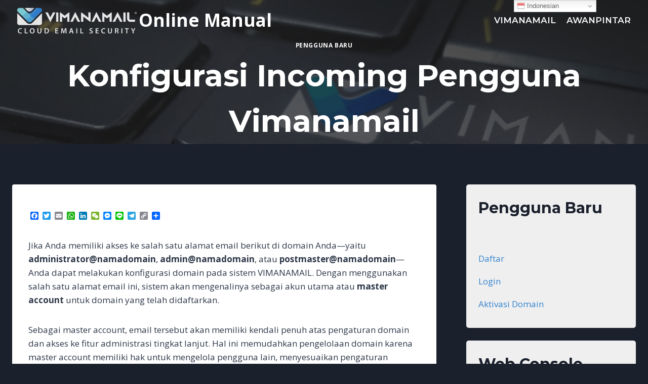

--- FILE ---
content_type: text/html; charset=UTF-8
request_url: https://help.vimanamail.id/konfigurasi-incoming-pengguna-vimanamail/
body_size: 26246
content:
<!doctype html>
<html lang="en-US" class="no-js" itemtype="https://schema.org/Blog" itemscope>
<head>
	<meta charset="UTF-8">
	<meta name="viewport" content="width=device-width, initial-scale=1, minimum-scale=1">
	<meta name='robots' content='noindex, follow' />
	<style>img:is([sizes="auto" i], [sizes^="auto," i]) { contain-intrinsic-size: 3000px 1500px }</style>
	
	<!-- This site is optimized with the Yoast SEO plugin v26.1.1 - https://yoast.com/wordpress/plugins/seo/ -->
	<title>Konfigurasi Incoming Pengguna Vimanamail - Online Manual</title>
	<meta name="description" content="melakukan konfigurasi penambahan domain pengguna baru vimanamail incoming" />
	<meta property="og:locale" content="en_US" />
	<meta property="og:type" content="article" />
	<meta property="og:title" content="Konfigurasi Incoming Pengguna Vimanamail - Online Manual" />
	<meta property="og:description" content="melakukan konfigurasi penambahan domain pengguna baru vimanamail incoming" />
	<meta property="og:url" content="https://help.vimanamail.id/konfigurasi-incoming-pengguna-vimanamail/" />
	<meta property="og:site_name" content="Online Manual" />
	<meta property="article:published_time" content="2023-08-04T08:16:25+00:00" />
	<meta property="article:modified_time" content="2025-04-21T03:43:12+00:00" />
	<meta property="og:image" content="https://help.vimanamail.id/wp-content/uploads/2023/08/Selection_1120-1.png" />
	<meta property="og:image:width" content="1188" />
	<meta property="og:image:height" content="443" />
	<meta property="og:image:type" content="image/png" />
	<meta name="author" content="vimanamail" />
	<meta name="twitter:card" content="summary_large_image" />
	<script type="application/ld+json" class="yoast-schema-graph">{"@context":"https://schema.org","@graph":[{"@type":"Article","@id":"https://help.vimanamail.id/konfigurasi-incoming-pengguna-vimanamail/#article","isPartOf":{"@id":"https://help.vimanamail.id/konfigurasi-incoming-pengguna-vimanamail/"},"author":{"name":"vimanamail","@id":"https://help.vimanamail.id/#/schema/person/b4633ebba8d5271838e1488dea10872b"},"headline":"Konfigurasi Incoming Pengguna Vimanamail","datePublished":"2023-08-04T08:16:25+00:00","dateModified":"2025-04-21T03:43:12+00:00","mainEntityOfPage":{"@id":"https://help.vimanamail.id/konfigurasi-incoming-pengguna-vimanamail/"},"wordCount":542,"publisher":{"@id":"https://help.vimanamail.id/#organization"},"image":{"@id":"https://help.vimanamail.id/konfigurasi-incoming-pengguna-vimanamail/#primaryimage"},"thumbnailUrl":"https://help.vimanamail.id/wp-content/uploads/2023/08/Selection_1120-1-1024x382.png","articleSection":["Pengguna baru"],"inLanguage":"en-US"},{"@type":"WebPage","@id":"https://help.vimanamail.id/konfigurasi-incoming-pengguna-vimanamail/","url":"https://help.vimanamail.id/konfigurasi-incoming-pengguna-vimanamail/","name":"Konfigurasi Incoming Pengguna Vimanamail - Online Manual","isPartOf":{"@id":"https://help.vimanamail.id/#website"},"primaryImageOfPage":{"@id":"https://help.vimanamail.id/konfigurasi-incoming-pengguna-vimanamail/#primaryimage"},"image":{"@id":"https://help.vimanamail.id/konfigurasi-incoming-pengguna-vimanamail/#primaryimage"},"thumbnailUrl":"https://help.vimanamail.id/wp-content/uploads/2023/08/Selection_1120-1-1024x382.png","datePublished":"2023-08-04T08:16:25+00:00","dateModified":"2025-04-21T03:43:12+00:00","description":"melakukan konfigurasi penambahan domain pengguna baru vimanamail incoming","breadcrumb":{"@id":"https://help.vimanamail.id/konfigurasi-incoming-pengguna-vimanamail/#breadcrumb"},"inLanguage":"en-US","potentialAction":[{"@type":"ReadAction","target":["https://help.vimanamail.id/konfigurasi-incoming-pengguna-vimanamail/"]}]},{"@type":"ImageObject","inLanguage":"en-US","@id":"https://help.vimanamail.id/konfigurasi-incoming-pengguna-vimanamail/#primaryimage","url":"https://help.vimanamail.id/wp-content/uploads/2023/08/Selection_1120-1.png","contentUrl":"https://help.vimanamail.id/wp-content/uploads/2023/08/Selection_1120-1.png","width":1188,"height":443},{"@type":"BreadcrumbList","@id":"https://help.vimanamail.id/konfigurasi-incoming-pengguna-vimanamail/#breadcrumb","itemListElement":[{"@type":"ListItem","position":1,"name":"Home","item":"https://help.vimanamail.id/"},{"@type":"ListItem","position":2,"name":"Konfigurasi Incoming Pengguna Vimanamail"}]},{"@type":"WebSite","@id":"https://help.vimanamail.id/#website","url":"https://help.vimanamail.id/","name":"Online Manual","description":"","publisher":{"@id":"https://help.vimanamail.id/#organization"},"potentialAction":[{"@type":"SearchAction","target":{"@type":"EntryPoint","urlTemplate":"https://help.vimanamail.id/?s={search_term_string}"},"query-input":{"@type":"PropertyValueSpecification","valueRequired":true,"valueName":"search_term_string"}}],"inLanguage":"en-US"},{"@type":"Organization","@id":"https://help.vimanamail.id/#organization","name":"vimanamail.id","url":"https://help.vimanamail.id/","logo":{"@type":"ImageObject","inLanguage":"en-US","@id":"https://help.vimanamail.id/#/schema/logo/image/","url":"https://help.vimanamail.id/wp-content/uploads/2021/06/vimana_logo_Normal-e1624083169258.png","contentUrl":"https://help.vimanamail.id/wp-content/uploads/2021/06/vimana_logo_Normal-e1624083169258.png","width":256,"height":140,"caption":"vimanamail.id"},"image":{"@id":"https://help.vimanamail.id/#/schema/logo/image/"},"sameAs":["https://www.linkedin.com/company/prosperita-mitra-indonesia"]},{"@type":"Person","@id":"https://help.vimanamail.id/#/schema/person/b4633ebba8d5271838e1488dea10872b","name":"vimanamail","sameAs":["https://help.vimanamail.id"],"url":"https://help.vimanamail.id/author/prosperita/"}]}</script>
	<!-- / Yoast SEO plugin. -->


<link rel='dns-prefetch' href='//static.addtoany.com' />
<link rel="alternate" type="application/rss+xml" title="Online Manual &raquo; Feed" href="https://help.vimanamail.id/feed/" />
<link rel="alternate" type="application/rss+xml" title="Online Manual &raquo; Comments Feed" href="https://help.vimanamail.id/comments/feed/" />
			<script>document.documentElement.classList.remove( 'no-js' );</script>
			<script>
window._wpemojiSettings = {"baseUrl":"https:\/\/s.w.org\/images\/core\/emoji\/16.0.1\/72x72\/","ext":".png","svgUrl":"https:\/\/s.w.org\/images\/core\/emoji\/16.0.1\/svg\/","svgExt":".svg","source":{"concatemoji":"https:\/\/help.vimanamail.id\/wp-includes\/js\/wp-emoji-release.min.js?ver=6.8.3"}};
/*! This file is auto-generated */
!function(s,n){var o,i,e;function c(e){try{var t={supportTests:e,timestamp:(new Date).valueOf()};sessionStorage.setItem(o,JSON.stringify(t))}catch(e){}}function p(e,t,n){e.clearRect(0,0,e.canvas.width,e.canvas.height),e.fillText(t,0,0);var t=new Uint32Array(e.getImageData(0,0,e.canvas.width,e.canvas.height).data),a=(e.clearRect(0,0,e.canvas.width,e.canvas.height),e.fillText(n,0,0),new Uint32Array(e.getImageData(0,0,e.canvas.width,e.canvas.height).data));return t.every(function(e,t){return e===a[t]})}function u(e,t){e.clearRect(0,0,e.canvas.width,e.canvas.height),e.fillText(t,0,0);for(var n=e.getImageData(16,16,1,1),a=0;a<n.data.length;a++)if(0!==n.data[a])return!1;return!0}function f(e,t,n,a){switch(t){case"flag":return n(e,"\ud83c\udff3\ufe0f\u200d\u26a7\ufe0f","\ud83c\udff3\ufe0f\u200b\u26a7\ufe0f")?!1:!n(e,"\ud83c\udde8\ud83c\uddf6","\ud83c\udde8\u200b\ud83c\uddf6")&&!n(e,"\ud83c\udff4\udb40\udc67\udb40\udc62\udb40\udc65\udb40\udc6e\udb40\udc67\udb40\udc7f","\ud83c\udff4\u200b\udb40\udc67\u200b\udb40\udc62\u200b\udb40\udc65\u200b\udb40\udc6e\u200b\udb40\udc67\u200b\udb40\udc7f");case"emoji":return!a(e,"\ud83e\udedf")}return!1}function g(e,t,n,a){var r="undefined"!=typeof WorkerGlobalScope&&self instanceof WorkerGlobalScope?new OffscreenCanvas(300,150):s.createElement("canvas"),o=r.getContext("2d",{willReadFrequently:!0}),i=(o.textBaseline="top",o.font="600 32px Arial",{});return e.forEach(function(e){i[e]=t(o,e,n,a)}),i}function t(e){var t=s.createElement("script");t.src=e,t.defer=!0,s.head.appendChild(t)}"undefined"!=typeof Promise&&(o="wpEmojiSettingsSupports",i=["flag","emoji"],n.supports={everything:!0,everythingExceptFlag:!0},e=new Promise(function(e){s.addEventListener("DOMContentLoaded",e,{once:!0})}),new Promise(function(t){var n=function(){try{var e=JSON.parse(sessionStorage.getItem(o));if("object"==typeof e&&"number"==typeof e.timestamp&&(new Date).valueOf()<e.timestamp+604800&&"object"==typeof e.supportTests)return e.supportTests}catch(e){}return null}();if(!n){if("undefined"!=typeof Worker&&"undefined"!=typeof OffscreenCanvas&&"undefined"!=typeof URL&&URL.createObjectURL&&"undefined"!=typeof Blob)try{var e="postMessage("+g.toString()+"("+[JSON.stringify(i),f.toString(),p.toString(),u.toString()].join(",")+"));",a=new Blob([e],{type:"text/javascript"}),r=new Worker(URL.createObjectURL(a),{name:"wpTestEmojiSupports"});return void(r.onmessage=function(e){c(n=e.data),r.terminate(),t(n)})}catch(e){}c(n=g(i,f,p,u))}t(n)}).then(function(e){for(var t in e)n.supports[t]=e[t],n.supports.everything=n.supports.everything&&n.supports[t],"flag"!==t&&(n.supports.everythingExceptFlag=n.supports.everythingExceptFlag&&n.supports[t]);n.supports.everythingExceptFlag=n.supports.everythingExceptFlag&&!n.supports.flag,n.DOMReady=!1,n.readyCallback=function(){n.DOMReady=!0}}).then(function(){return e}).then(function(){var e;n.supports.everything||(n.readyCallback(),(e=n.source||{}).concatemoji?t(e.concatemoji):e.wpemoji&&e.twemoji&&(t(e.twemoji),t(e.wpemoji)))}))}((window,document),window._wpemojiSettings);
</script>
<style id='wp-emoji-styles-inline-css'>

	img.wp-smiley, img.emoji {
		display: inline !important;
		border: none !important;
		box-shadow: none !important;
		height: 1em !important;
		width: 1em !important;
		margin: 0 0.07em !important;
		vertical-align: -0.1em !important;
		background: none !important;
		padding: 0 !important;
	}
</style>
<link rel='stylesheet' id='wp-block-library-css' href='https://help.vimanamail.id/wp-includes/css/dist/block-library/style.min.css?ver=6.8.3' media='all' />
<style id='classic-theme-styles-inline-css'>
/*! This file is auto-generated */
.wp-block-button__link{color:#fff;background-color:#32373c;border-radius:9999px;box-shadow:none;text-decoration:none;padding:calc(.667em + 2px) calc(1.333em + 2px);font-size:1.125em}.wp-block-file__button{background:#32373c;color:#fff;text-decoration:none}
</style>
<style id='global-styles-inline-css'>
:root{--wp--preset--aspect-ratio--square: 1;--wp--preset--aspect-ratio--4-3: 4/3;--wp--preset--aspect-ratio--3-4: 3/4;--wp--preset--aspect-ratio--3-2: 3/2;--wp--preset--aspect-ratio--2-3: 2/3;--wp--preset--aspect-ratio--16-9: 16/9;--wp--preset--aspect-ratio--9-16: 9/16;--wp--preset--color--black: #000000;--wp--preset--color--cyan-bluish-gray: #abb8c3;--wp--preset--color--white: #ffffff;--wp--preset--color--pale-pink: #f78da7;--wp--preset--color--vivid-red: #cf2e2e;--wp--preset--color--luminous-vivid-orange: #ff6900;--wp--preset--color--luminous-vivid-amber: #fcb900;--wp--preset--color--light-green-cyan: #7bdcb5;--wp--preset--color--vivid-green-cyan: #00d084;--wp--preset--color--pale-cyan-blue: #8ed1fc;--wp--preset--color--vivid-cyan-blue: #0693e3;--wp--preset--color--vivid-purple: #9b51e0;--wp--preset--color--theme-palette-1: var(--global-palette1);--wp--preset--color--theme-palette-2: var(--global-palette2);--wp--preset--color--theme-palette-3: var(--global-palette3);--wp--preset--color--theme-palette-4: var(--global-palette4);--wp--preset--color--theme-palette-5: var(--global-palette5);--wp--preset--color--theme-palette-6: var(--global-palette6);--wp--preset--color--theme-palette-7: var(--global-palette7);--wp--preset--color--theme-palette-8: var(--global-palette8);--wp--preset--color--theme-palette-9: var(--global-palette9);--wp--preset--gradient--vivid-cyan-blue-to-vivid-purple: linear-gradient(135deg,rgba(6,147,227,1) 0%,rgb(155,81,224) 100%);--wp--preset--gradient--light-green-cyan-to-vivid-green-cyan: linear-gradient(135deg,rgb(122,220,180) 0%,rgb(0,208,130) 100%);--wp--preset--gradient--luminous-vivid-amber-to-luminous-vivid-orange: linear-gradient(135deg,rgba(252,185,0,1) 0%,rgba(255,105,0,1) 100%);--wp--preset--gradient--luminous-vivid-orange-to-vivid-red: linear-gradient(135deg,rgba(255,105,0,1) 0%,rgb(207,46,46) 100%);--wp--preset--gradient--very-light-gray-to-cyan-bluish-gray: linear-gradient(135deg,rgb(238,238,238) 0%,rgb(169,184,195) 100%);--wp--preset--gradient--cool-to-warm-spectrum: linear-gradient(135deg,rgb(74,234,220) 0%,rgb(151,120,209) 20%,rgb(207,42,186) 40%,rgb(238,44,130) 60%,rgb(251,105,98) 80%,rgb(254,248,76) 100%);--wp--preset--gradient--blush-light-purple: linear-gradient(135deg,rgb(255,206,236) 0%,rgb(152,150,240) 100%);--wp--preset--gradient--blush-bordeaux: linear-gradient(135deg,rgb(254,205,165) 0%,rgb(254,45,45) 50%,rgb(107,0,62) 100%);--wp--preset--gradient--luminous-dusk: linear-gradient(135deg,rgb(255,203,112) 0%,rgb(199,81,192) 50%,rgb(65,88,208) 100%);--wp--preset--gradient--pale-ocean: linear-gradient(135deg,rgb(255,245,203) 0%,rgb(182,227,212) 50%,rgb(51,167,181) 100%);--wp--preset--gradient--electric-grass: linear-gradient(135deg,rgb(202,248,128) 0%,rgb(113,206,126) 100%);--wp--preset--gradient--midnight: linear-gradient(135deg,rgb(2,3,129) 0%,rgb(40,116,252) 100%);--wp--preset--font-size--small: var(--global-font-size-small);--wp--preset--font-size--medium: var(--global-font-size-medium);--wp--preset--font-size--large: var(--global-font-size-large);--wp--preset--font-size--x-large: 42px;--wp--preset--font-size--larger: var(--global-font-size-larger);--wp--preset--font-size--xxlarge: var(--global-font-size-xxlarge);--wp--preset--spacing--20: 0.44rem;--wp--preset--spacing--30: 0.67rem;--wp--preset--spacing--40: 1rem;--wp--preset--spacing--50: 1.5rem;--wp--preset--spacing--60: 2.25rem;--wp--preset--spacing--70: 3.38rem;--wp--preset--spacing--80: 5.06rem;--wp--preset--shadow--natural: 6px 6px 9px rgba(0, 0, 0, 0.2);--wp--preset--shadow--deep: 12px 12px 50px rgba(0, 0, 0, 0.4);--wp--preset--shadow--sharp: 6px 6px 0px rgba(0, 0, 0, 0.2);--wp--preset--shadow--outlined: 6px 6px 0px -3px rgba(255, 255, 255, 1), 6px 6px rgba(0, 0, 0, 1);--wp--preset--shadow--crisp: 6px 6px 0px rgba(0, 0, 0, 1);}:where(.is-layout-flex){gap: 0.5em;}:where(.is-layout-grid){gap: 0.5em;}body .is-layout-flex{display: flex;}.is-layout-flex{flex-wrap: wrap;align-items: center;}.is-layout-flex > :is(*, div){margin: 0;}body .is-layout-grid{display: grid;}.is-layout-grid > :is(*, div){margin: 0;}:where(.wp-block-columns.is-layout-flex){gap: 2em;}:where(.wp-block-columns.is-layout-grid){gap: 2em;}:where(.wp-block-post-template.is-layout-flex){gap: 1.25em;}:where(.wp-block-post-template.is-layout-grid){gap: 1.25em;}.has-black-color{color: var(--wp--preset--color--black) !important;}.has-cyan-bluish-gray-color{color: var(--wp--preset--color--cyan-bluish-gray) !important;}.has-white-color{color: var(--wp--preset--color--white) !important;}.has-pale-pink-color{color: var(--wp--preset--color--pale-pink) !important;}.has-vivid-red-color{color: var(--wp--preset--color--vivid-red) !important;}.has-luminous-vivid-orange-color{color: var(--wp--preset--color--luminous-vivid-orange) !important;}.has-luminous-vivid-amber-color{color: var(--wp--preset--color--luminous-vivid-amber) !important;}.has-light-green-cyan-color{color: var(--wp--preset--color--light-green-cyan) !important;}.has-vivid-green-cyan-color{color: var(--wp--preset--color--vivid-green-cyan) !important;}.has-pale-cyan-blue-color{color: var(--wp--preset--color--pale-cyan-blue) !important;}.has-vivid-cyan-blue-color{color: var(--wp--preset--color--vivid-cyan-blue) !important;}.has-vivid-purple-color{color: var(--wp--preset--color--vivid-purple) !important;}.has-black-background-color{background-color: var(--wp--preset--color--black) !important;}.has-cyan-bluish-gray-background-color{background-color: var(--wp--preset--color--cyan-bluish-gray) !important;}.has-white-background-color{background-color: var(--wp--preset--color--white) !important;}.has-pale-pink-background-color{background-color: var(--wp--preset--color--pale-pink) !important;}.has-vivid-red-background-color{background-color: var(--wp--preset--color--vivid-red) !important;}.has-luminous-vivid-orange-background-color{background-color: var(--wp--preset--color--luminous-vivid-orange) !important;}.has-luminous-vivid-amber-background-color{background-color: var(--wp--preset--color--luminous-vivid-amber) !important;}.has-light-green-cyan-background-color{background-color: var(--wp--preset--color--light-green-cyan) !important;}.has-vivid-green-cyan-background-color{background-color: var(--wp--preset--color--vivid-green-cyan) !important;}.has-pale-cyan-blue-background-color{background-color: var(--wp--preset--color--pale-cyan-blue) !important;}.has-vivid-cyan-blue-background-color{background-color: var(--wp--preset--color--vivid-cyan-blue) !important;}.has-vivid-purple-background-color{background-color: var(--wp--preset--color--vivid-purple) !important;}.has-black-border-color{border-color: var(--wp--preset--color--black) !important;}.has-cyan-bluish-gray-border-color{border-color: var(--wp--preset--color--cyan-bluish-gray) !important;}.has-white-border-color{border-color: var(--wp--preset--color--white) !important;}.has-pale-pink-border-color{border-color: var(--wp--preset--color--pale-pink) !important;}.has-vivid-red-border-color{border-color: var(--wp--preset--color--vivid-red) !important;}.has-luminous-vivid-orange-border-color{border-color: var(--wp--preset--color--luminous-vivid-orange) !important;}.has-luminous-vivid-amber-border-color{border-color: var(--wp--preset--color--luminous-vivid-amber) !important;}.has-light-green-cyan-border-color{border-color: var(--wp--preset--color--light-green-cyan) !important;}.has-vivid-green-cyan-border-color{border-color: var(--wp--preset--color--vivid-green-cyan) !important;}.has-pale-cyan-blue-border-color{border-color: var(--wp--preset--color--pale-cyan-blue) !important;}.has-vivid-cyan-blue-border-color{border-color: var(--wp--preset--color--vivid-cyan-blue) !important;}.has-vivid-purple-border-color{border-color: var(--wp--preset--color--vivid-purple) !important;}.has-vivid-cyan-blue-to-vivid-purple-gradient-background{background: var(--wp--preset--gradient--vivid-cyan-blue-to-vivid-purple) !important;}.has-light-green-cyan-to-vivid-green-cyan-gradient-background{background: var(--wp--preset--gradient--light-green-cyan-to-vivid-green-cyan) !important;}.has-luminous-vivid-amber-to-luminous-vivid-orange-gradient-background{background: var(--wp--preset--gradient--luminous-vivid-amber-to-luminous-vivid-orange) !important;}.has-luminous-vivid-orange-to-vivid-red-gradient-background{background: var(--wp--preset--gradient--luminous-vivid-orange-to-vivid-red) !important;}.has-very-light-gray-to-cyan-bluish-gray-gradient-background{background: var(--wp--preset--gradient--very-light-gray-to-cyan-bluish-gray) !important;}.has-cool-to-warm-spectrum-gradient-background{background: var(--wp--preset--gradient--cool-to-warm-spectrum) !important;}.has-blush-light-purple-gradient-background{background: var(--wp--preset--gradient--blush-light-purple) !important;}.has-blush-bordeaux-gradient-background{background: var(--wp--preset--gradient--blush-bordeaux) !important;}.has-luminous-dusk-gradient-background{background: var(--wp--preset--gradient--luminous-dusk) !important;}.has-pale-ocean-gradient-background{background: var(--wp--preset--gradient--pale-ocean) !important;}.has-electric-grass-gradient-background{background: var(--wp--preset--gradient--electric-grass) !important;}.has-midnight-gradient-background{background: var(--wp--preset--gradient--midnight) !important;}.has-small-font-size{font-size: var(--wp--preset--font-size--small) !important;}.has-medium-font-size{font-size: var(--wp--preset--font-size--medium) !important;}.has-large-font-size{font-size: var(--wp--preset--font-size--large) !important;}.has-x-large-font-size{font-size: var(--wp--preset--font-size--x-large) !important;}
:where(.wp-block-post-template.is-layout-flex){gap: 1.25em;}:where(.wp-block-post-template.is-layout-grid){gap: 1.25em;}
:where(.wp-block-columns.is-layout-flex){gap: 2em;}:where(.wp-block-columns.is-layout-grid){gap: 2em;}
:root :where(.wp-block-pullquote){font-size: 1.5em;line-height: 1.6;}
</style>
<link rel='stylesheet' id='kadence-global-css' href='https://help.vimanamail.id/wp-content/themes/kadence/assets/css/global.min.css?ver=1.3.6' media='all' />
<style id='kadence-global-inline-css'>
/* Kadence Base CSS */
:root{--global-palette1:#3182CE;--global-palette2:#2B6CB0;--global-palette3:#1A202C;--global-palette4:#2D3748;--global-palette5:#4A5568;--global-palette6:#718096;--global-palette7:#EDF2F7;--global-palette8:#efefef;--global-palette9:#ffffff;--global-palette9rgb:255, 255, 255;--global-palette-highlight:var(--global-palette1);--global-palette-highlight-alt:var(--global-palette2);--global-palette-highlight-alt2:var(--global-palette9);--global-palette-btn-bg:var(--global-palette1);--global-palette-btn-bg-hover:var(--global-palette2);--global-palette-btn:var(--global-palette9);--global-palette-btn-hover:var(--global-palette9);--global-body-font-family:'Open Sans', var(--global-fallback-font);--global-heading-font-family:Montserrat, var(--global-fallback-font);--global-primary-nav-font-family:Montserrat, var(--global-fallback-font);--global-fallback-font:sans-serif;--global-display-fallback-font:sans-serif;--global-content-width:1290px;--global-content-wide-width:calc(1290px + 230px);--global-content-narrow-width:842px;--global-content-edge-padding:1.5rem;--global-content-boxed-padding:2rem;--global-calc-content-width:calc(1290px - var(--global-content-edge-padding) - var(--global-content-edge-padding) );--wp--style--global--content-size:var(--global-calc-content-width);}.wp-site-blocks{--global-vw:calc( 100vw - ( 0.5 * var(--scrollbar-offset)));}body{background:var(--global-palette8);}body, input, select, optgroup, textarea{font-style:normal;font-weight:normal;font-size:17px;line-height:1.6;font-family:var(--global-body-font-family);color:var(--global-palette4);}.content-bg, body.content-style-unboxed .site{background:var(--global-palette9);}h1,h2,h3,h4,h5,h6{font-family:var(--global-heading-font-family);}h1{font-weight:700;font-size:32px;line-height:1.5;color:var(--global-palette3);}h2{font-style:normal;font-weight:700;font-size:30px;line-height:1.5;color:var(--global-palette3);}h3{font-weight:700;font-size:24px;line-height:1.5;color:var(--global-palette3);}h4{font-weight:700;font-size:22px;line-height:1.5;color:var(--global-palette4);}h5{font-weight:700;font-size:20px;line-height:1.5;color:var(--global-palette4);}h6{font-weight:700;font-size:18px;line-height:1.5;color:var(--global-palette5);}.entry-hero h1{font-style:normal;color:#ffffff;}.entry-hero .kadence-breadcrumbs, .entry-hero .search-form{font-style:normal;color:#ffffff;}.entry-hero .kadence-breadcrumbs{max-width:1290px;}.site-container, .site-header-row-layout-contained, .site-footer-row-layout-contained, .entry-hero-layout-contained, .comments-area, .alignfull > .wp-block-cover__inner-container, .alignwide > .wp-block-cover__inner-container{max-width:var(--global-content-width);}.content-width-narrow .content-container.site-container, .content-width-narrow .hero-container.site-container{max-width:var(--global-content-narrow-width);}@media all and (min-width: 1520px){.wp-site-blocks .content-container  .alignwide{margin-left:-115px;margin-right:-115px;width:unset;max-width:unset;}}@media all and (min-width: 1102px){.content-width-narrow .wp-site-blocks .content-container .alignwide{margin-left:-130px;margin-right:-130px;width:unset;max-width:unset;}}.content-style-boxed .wp-site-blocks .entry-content .alignwide{margin-left:calc( -1 * var( --global-content-boxed-padding ) );margin-right:calc( -1 * var( --global-content-boxed-padding ) );}.content-area{margin-top:5rem;margin-bottom:5rem;}@media all and (max-width: 1024px){.content-area{margin-top:3rem;margin-bottom:3rem;}}@media all and (max-width: 767px){.content-area{margin-top:2rem;margin-bottom:2rem;}}@media all and (max-width: 1024px){:root{--global-content-boxed-padding:2rem;}}@media all and (max-width: 767px){:root{--global-content-boxed-padding:1.5rem;}}.entry-content-wrap{padding:2rem;}@media all and (max-width: 1024px){.entry-content-wrap{padding:2rem;}}@media all and (max-width: 767px){.entry-content-wrap{padding:1.5rem;}}.entry.single-entry{box-shadow:0px 15px 15px -10px rgba(0,0,0,0.05);}.entry.loop-entry{box-shadow:0px 15px 15px -10px rgba(0,0,0,0.05);}.loop-entry .entry-content-wrap{padding:2rem;}@media all and (max-width: 1024px){.loop-entry .entry-content-wrap{padding:2rem;}}@media all and (max-width: 767px){.loop-entry .entry-content-wrap{padding:1.5rem;}}.primary-sidebar.widget-area .widget{margin-bottom:1.5em;color:var(--global-palette4);}.primary-sidebar.widget-area .widget-title{font-weight:700;font-size:20px;line-height:1.5;color:var(--global-palette3);}button, .button, .wp-block-button__link, input[type="button"], input[type="reset"], input[type="submit"], .fl-button, .elementor-button-wrapper .elementor-button, .wc-block-components-checkout-place-order-button, .wc-block-cart__submit{box-shadow:0px 0px 0px -7px rgba(0,0,0,0);}button:hover, button:focus, button:active, .button:hover, .button:focus, .button:active, .wp-block-button__link:hover, .wp-block-button__link:focus, .wp-block-button__link:active, input[type="button"]:hover, input[type="button"]:focus, input[type="button"]:active, input[type="reset"]:hover, input[type="reset"]:focus, input[type="reset"]:active, input[type="submit"]:hover, input[type="submit"]:focus, input[type="submit"]:active, .elementor-button-wrapper .elementor-button:hover, .elementor-button-wrapper .elementor-button:focus, .elementor-button-wrapper .elementor-button:active, .wc-block-cart__submit:hover{box-shadow:0px 15px 25px -7px rgba(0,0,0,0.1);}.kb-button.kb-btn-global-outline.kb-btn-global-inherit{padding-top:calc(px - 2px);padding-right:calc(px - 2px);padding-bottom:calc(px - 2px);padding-left:calc(px - 2px);}@media all and (min-width: 1025px){.transparent-header .entry-hero .entry-hero-container-inner{padding-top:80px;}}@media all and (max-width: 1024px){.mobile-transparent-header .entry-hero .entry-hero-container-inner{padding-top:80px;}}@media all and (max-width: 767px){.mobile-transparent-header .entry-hero .entry-hero-container-inner{padding-top:80px;}}.wp-site-blocks .entry-hero-container-inner{background:linear-gradient(135deg,var(--global-palette1) 0%,var(--global-palette2) 100%);}.entry-author-style-center{padding-top:var(--global-md-spacing);border-top:1px solid var(--global-gray-500);}.entry-author-style-center .entry-author-avatar, .entry-meta .author-avatar{display:none;}.entry-author-style-normal .entry-author-profile{padding-left:0px;}#comments .comment-meta{margin-left:0px;}body.single{background:var(--global-palette3);}.wp-site-blocks .post-title h1{font-style:normal;font-size:60px;color:#ffffff;}@media all and (max-width: 1024px){.wp-site-blocks .post-title h1{font-size:45px;}}@media all and (max-width: 767px){.wp-site-blocks .post-title h1{font-size:30px;}}.post-title .entry-taxonomies, .post-title .entry-taxonomies a{color:#ffffff;}.post-title .entry-taxonomies a:hover{color:var(--global-palette8);}.post-title .entry-taxonomies .category-style-pill a{background:#ffffff;}.post-title .entry-taxonomies .category-style-pill a:hover{background:var(--global-palette8);}.post-title .entry-meta{color:var(--global-palette9);}.post-title .entry-meta a:hover{color:var(--global-palette8);}.post-hero-section .entry-hero-container-inner{background-image:url('https://help.vimanamail.id/wp-content/uploads/2025/03/cropped-2-scaled-1.jpg');background-position:center;}.entry-hero.post-hero-section .entry-header{min-height:200px;}.post-hero-section .hero-section-overlay{background:rgba(34,34,34,0.7);}@media all and (max-width: 767px){.entry-hero.post-hero-section .entry-header{min-height:300px;}}
/* Kadence Header CSS */
@media all and (max-width: 1024px){.mobile-transparent-header #masthead{position:absolute;left:0px;right:0px;z-index:100;}.kadence-scrollbar-fixer.mobile-transparent-header #masthead{right:var(--scrollbar-offset,0);}.mobile-transparent-header #masthead, .mobile-transparent-header .site-top-header-wrap .site-header-row-container-inner, .mobile-transparent-header .site-main-header-wrap .site-header-row-container-inner, .mobile-transparent-header .site-bottom-header-wrap .site-header-row-container-inner{background:transparent;}.site-header-row-tablet-layout-fullwidth, .site-header-row-tablet-layout-standard{padding:0px;}}@media all and (min-width: 1025px){.transparent-header #masthead{position:absolute;left:0px;right:0px;z-index:100;}.transparent-header.kadence-scrollbar-fixer #masthead{right:var(--scrollbar-offset,0);}.transparent-header #masthead, .transparent-header .site-top-header-wrap .site-header-row-container-inner, .transparent-header .site-main-header-wrap .site-header-row-container-inner, .transparent-header .site-bottom-header-wrap .site-header-row-container-inner{background:transparent;}}.site-branding a.brand img{max-width:250px;}.site-branding a.brand img.svg-logo-image{width:250px;}.site-branding{padding:0px 0px 0px 0px;}.site-branding .site-title{font-style:normal;font-weight:700;font-size:35px;line-height:1.2;color:var(--global-palette9);}#masthead, #masthead .kadence-sticky-header.item-is-fixed:not(.item-at-start):not(.site-header-row-container):not(.site-main-header-wrap), #masthead .kadence-sticky-header.item-is-fixed:not(.item-at-start) > .site-header-row-container-inner{background:linear-gradient(106deg,var(--global-palette1) 0%,var(--global-palette2) 100%);}.site-main-header-inner-wrap{min-height:80px;}.transparent-header .header-navigation .header-menu-container > ul > li.menu-item > a{color:#f8f9fa;}.mobile-transparent-header .mobile-toggle-open-container .menu-toggle-open, .transparent-header .search-toggle-open-container .search-toggle-open{color:#f8f9fa;}.transparent-header .header-navigation .header-menu-container > ul > li.menu-item > a:hover{color:#ffffff;}.mobile-transparent-header .mobile-toggle-open-container .menu-toggle-open:hover, .transparent-header .mobile-toggle-open-container .menu-toggle-open:focus, .transparent-header .search-toggle-open-container .search-toggle-open:hover, .transparent-header .search-toggle-open-container .search-toggle-open:focus{color:#ffffff;}.transparent-header .header-navigation .header-menu-container > ul > li.menu-item.current-menu-item > a, .transparent-header .header-menu-container > ul > li.menu-item.current_page_item > a{color:#ffffff;}.header-navigation[class*="header-navigation-style-underline"] .header-menu-container.primary-menu-container>ul>li>a:after{width:calc( 100% - 1.2em);}.main-navigation .primary-menu-container > ul > li.menu-item > a{padding-left:calc(1.2em / 2);padding-right:calc(1.2em / 2);padding-top:0.6em;padding-bottom:0.6em;color:var(--global-palette9);}.main-navigation .primary-menu-container > ul > li.menu-item .dropdown-nav-special-toggle{right:calc(1.2em / 2);}.main-navigation .primary-menu-container > ul li.menu-item > a{font-style:normal;font-weight:600;font-family:var(--global-primary-nav-font-family);}.main-navigation .primary-menu-container > ul > li.menu-item > a:hover{color:var(--global-palette7);}.main-navigation .primary-menu-container > ul > li.menu-item.current-menu-item > a{color:var(--global-palette7);}.header-navigation .header-menu-container ul ul.sub-menu, .header-navigation .header-menu-container ul ul.submenu{background:var(--global-palette3);box-shadow:0px 2px 13px 0px rgba(0,0,0,0.1);}.header-navigation .header-menu-container ul ul li.menu-item, .header-menu-container ul.menu > li.kadence-menu-mega-enabled > ul > li.menu-item > a{border-bottom:1px solid rgba(255,255,255,0.1);}.header-navigation .header-menu-container ul ul li.menu-item > a{width:200px;padding-top:1em;padding-bottom:1em;color:var(--global-palette8);font-size:12px;}.header-navigation .header-menu-container ul ul li.menu-item > a:hover{color:var(--global-palette9);background:var(--global-palette4);}.header-navigation .header-menu-container ul ul li.menu-item.current-menu-item > a{color:var(--global-palette9);background:var(--global-palette4);}.mobile-toggle-open-container .menu-toggle-open, .mobile-toggle-open-container .menu-toggle-open:focus{color:var(--global-palette9);padding:1em 0.6em 0em 0.6em;font-size:14px;}.mobile-toggle-open-container .menu-toggle-open.menu-toggle-style-bordered{border:1px solid currentColor;}.mobile-toggle-open-container .menu-toggle-open .menu-toggle-icon{font-size:20px;}.mobile-toggle-open-container .menu-toggle-open:hover, .mobile-toggle-open-container .menu-toggle-open:focus-visible{color:var(--global-palette7);}.mobile-navigation ul li{font-size:14px;}.mobile-navigation ul li a{padding-top:1em;padding-bottom:1em;}.mobile-navigation ul li > a, .mobile-navigation ul li.menu-item-has-children > .drawer-nav-drop-wrap{color:var(--global-palette8);}.mobile-navigation ul li > a:hover, .mobile-navigation ul li.menu-item-has-children > .drawer-nav-drop-wrap:hover{color:var(--global-palette9);}.mobile-navigation ul li.current-menu-item > a, .mobile-navigation ul li.current-menu-item.menu-item-has-children > .drawer-nav-drop-wrap{color:var(--global-palette-highlight);}.mobile-navigation ul li.menu-item-has-children .drawer-nav-drop-wrap, .mobile-navigation ul li:not(.menu-item-has-children) a{border-bottom:1px solid rgba(255,255,255,0.1);}.mobile-navigation:not(.drawer-navigation-parent-toggle-true) ul li.menu-item-has-children .drawer-nav-drop-wrap button{border-left:1px solid rgba(255,255,255,0.1);}#mobile-drawer .drawer-inner, #mobile-drawer.popup-drawer-layout-fullwidth.popup-drawer-animation-slice .pop-portion-bg, #mobile-drawer.popup-drawer-layout-fullwidth.popup-drawer-animation-slice.pop-animated.show-drawer .drawer-inner{background:var(--global-palette3);}#mobile-drawer .drawer-header .drawer-toggle{padding:0.6em 0.15em 0.6em 0.15em;font-size:24px;}#mobile-drawer .drawer-header .drawer-toggle, #mobile-drawer .drawer-header .drawer-toggle:focus{color:var(--global-palette8);}#mobile-drawer .drawer-header .drawer-toggle:hover, #mobile-drawer .drawer-header .drawer-toggle:focus:hover{color:var(--global-palette9);}
/* Kadence Footer CSS */
.site-top-footer-wrap .site-footer-row-container-inner{background:var(--global-palette3);}.site-top-footer-inner-wrap{padding-top:30px;padding-bottom:0px;grid-column-gap:30px;grid-row-gap:30px;}.site-top-footer-inner-wrap .widget{margin-bottom:30px;}.site-top-footer-inner-wrap .site-footer-section:not(:last-child):after{right:calc(-30px / 2);}.site-bottom-footer-wrap .site-footer-row-container-inner{background:var(--global-palette3);font-style:normal;font-size:14px;color:var(--global-palette7);}.site-footer .site-bottom-footer-wrap a:where(:not(.button):not(.wp-block-button__link):not(.wp-element-button)){color:var(--global-palette7);}.site-footer .site-bottom-footer-wrap a:where(:not(.button):not(.wp-block-button__link):not(.wp-element-button)):hover{color:var(--global-palette9);}.site-bottom-footer-inner-wrap{padding-top:15px;padding-bottom:15px;grid-column-gap:30px;}.site-bottom-footer-inner-wrap .widget{margin-bottom:30px;}.site-bottom-footer-inner-wrap .site-footer-section:not(:last-child):after{right:calc(-30px / 2);}#colophon .footer-html{margin:0.6em 0em 0.6em 0em;}
</style>
<link rel='stylesheet' id='kadence-header-css' href='https://help.vimanamail.id/wp-content/themes/kadence/assets/css/header.min.css?ver=1.3.6' media='all' />
<link rel='stylesheet' id='kadence-content-css' href='https://help.vimanamail.id/wp-content/themes/kadence/assets/css/content.min.css?ver=1.3.6' media='all' />
<link rel='stylesheet' id='kadence-sidebar-css' href='https://help.vimanamail.id/wp-content/themes/kadence/assets/css/sidebar.min.css?ver=1.3.6' media='all' />
<link rel='stylesheet' id='kadence-footer-css' href='https://help.vimanamail.id/wp-content/themes/kadence/assets/css/footer.min.css?ver=1.3.6' media='all' />
<link rel='stylesheet' id='addtoany-css' href='https://help.vimanamail.id/wp-content/plugins/add-to-any/addtoany.min.css?ver=1.16' media='all' />
<style id='kadence-blocks-global-variables-inline-css'>
:root {--global-kb-font-size-sm:clamp(0.8rem, 0.73rem + 0.217vw, 0.9rem);--global-kb-font-size-md:clamp(1.1rem, 0.995rem + 0.326vw, 1.25rem);--global-kb-font-size-lg:clamp(1.75rem, 1.576rem + 0.543vw, 2rem);--global-kb-font-size-xl:clamp(2.25rem, 1.728rem + 1.63vw, 3rem);--global-kb-font-size-xxl:clamp(2.5rem, 1.456rem + 3.26vw, 4rem);--global-kb-font-size-xxxl:clamp(2.75rem, 0.489rem + 7.065vw, 6rem);}
</style>
<script id="addtoany-core-js-before">
window.a2a_config=window.a2a_config||{};a2a_config.callbacks=[];a2a_config.overlays=[];a2a_config.templates={};
</script>
<script defer src="https://static.addtoany.com/menu/page.js" id="addtoany-core-js"></script>
<script src="https://help.vimanamail.id/wp-includes/js/jquery/jquery.min.js?ver=3.7.1" id="jquery-core-js"></script>
<script src="https://help.vimanamail.id/wp-includes/js/jquery/jquery-migrate.min.js?ver=3.4.1" id="jquery-migrate-js"></script>
<script defer src="https://help.vimanamail.id/wp-content/plugins/add-to-any/addtoany.min.js?ver=1.1" id="addtoany-jquery-js"></script>
<link rel="https://api.w.org/" href="https://help.vimanamail.id/wp-json/" /><link rel="alternate" title="JSON" type="application/json" href="https://help.vimanamail.id/wp-json/wp/v2/posts/8331" /><link rel="EditURI" type="application/rsd+xml" title="RSD" href="https://help.vimanamail.id/xmlrpc.php?rsd" />
<meta name="generator" content="WordPress 6.8.3" />
<link rel='shortlink' href='https://help.vimanamail.id/?p=8331' />
<link rel="alternate" title="oEmbed (JSON)" type="application/json+oembed" href="https://help.vimanamail.id/wp-json/oembed/1.0/embed?url=https%3A%2F%2Fhelp.vimanamail.id%2Fkonfigurasi-incoming-pengguna-vimanamail%2F" />
<link rel="alternate" title="oEmbed (XML)" type="text/xml+oembed" href="https://help.vimanamail.id/wp-json/oembed/1.0/embed?url=https%3A%2F%2Fhelp.vimanamail.id%2Fkonfigurasi-incoming-pengguna-vimanamail%2F&#038;format=xml" />
<!-- Google tag (gtag.js) -->
<script async src="https://www.googletagmanager.com/gtag/js?id=G-82BQ5BQ4GH"></script>
<script>
  window.dataLayer = window.dataLayer || [];
  function gtag(){dataLayer.push(arguments);}
  gtag('js', new Date());

  gtag('config', 'G-82BQ5BQ4GH');
</script>
<meta name="google-site-verification" content="ZUxzba-cu96_TKKa4_cTOfOGFHKeS_DEZacv3_ZuJds" /><link rel='stylesheet' id='kadence-fonts-gfonts-css' href='https://fonts.googleapis.com/css?family=Open%20Sans:regular,700%7CMontserrat:700,600&#038;display=swap' media='all' />
<link rel="icon" href="https://help.vimanamail.id/wp-content/uploads/2022/06/cropped-vimana_logo-32x32.png" sizes="32x32" />
<link rel="icon" href="https://help.vimanamail.id/wp-content/uploads/2022/06/cropped-vimana_logo-192x192.png" sizes="192x192" />
<link rel="apple-touch-icon" href="https://help.vimanamail.id/wp-content/uploads/2022/06/cropped-vimana_logo-180x180.png" />
<meta name="msapplication-TileImage" content="https://help.vimanamail.id/wp-content/uploads/2022/06/cropped-vimana_logo-270x270.png" />
</head>

<body class="wp-singular post-template-default single single-post postid-8331 single-format-standard wp-custom-logo wp-embed-responsive wp-theme-kadence footer-on-bottom hide-focus-outline link-style-standard has-sidebar content-title-style-above content-width-normal content-style-boxed content-vertical-padding-show transparent-header mobile-transparent-header">
<div id="wrapper" class="site wp-site-blocks">
			<a class="skip-link screen-reader-text scroll-ignore" href="#main">Skip to content</a>
		<header id="masthead" class="site-header" role="banner" itemtype="https://schema.org/WPHeader" itemscope>
	<div id="main-header" class="site-header-wrap">
		<div class="site-header-inner-wrap">
			<div class="site-header-upper-wrap">
				<div class="site-header-upper-inner-wrap">
					<div class="site-main-header-wrap site-header-row-container site-header-focus-item site-header-row-layout-standard" data-section="kadence_customizer_header_main">
	<div class="site-header-row-container-inner">
				<div class="site-container">
			<div class="site-main-header-inner-wrap site-header-row site-header-row-has-sides site-header-row-no-center">
									<div class="site-header-main-section-left site-header-section site-header-section-left">
						<div class="site-header-item site-header-focus-item" data-section="title_tagline">
	<div class="site-branding branding-layout-standard"><a class="brand has-logo-image" href="https://help.vimanamail.id/" rel="home"><img width="5089" height="1137" src="https://help.vimanamail.id/wp-content/uploads/2025/03/Vimana-Logo_putih_Horizontal-09.png" class="custom-logo" alt="Online Manual" decoding="async" fetchpriority="high" srcset="https://help.vimanamail.id/wp-content/uploads/2025/03/Vimana-Logo_putih_Horizontal-09.png 5089w, https://help.vimanamail.id/wp-content/uploads/2025/03/Vimana-Logo_putih_Horizontal-09-300x67.png 300w, https://help.vimanamail.id/wp-content/uploads/2025/03/Vimana-Logo_putih_Horizontal-09-1024x229.png 1024w, https://help.vimanamail.id/wp-content/uploads/2025/03/Vimana-Logo_putih_Horizontal-09-768x172.png 768w, https://help.vimanamail.id/wp-content/uploads/2025/03/Vimana-Logo_putih_Horizontal-09-1536x343.png 1536w, https://help.vimanamail.id/wp-content/uploads/2025/03/Vimana-Logo_putih_Horizontal-09-2048x458.png 2048w" sizes="(max-width: 5089px) 100vw, 5089px" /><div class="site-title-wrap"><p class="site-title">Online Manual</p></div></a></div></div><!-- data-section="title_tagline" -->
					</div>
																	<div class="site-header-main-section-right site-header-section site-header-section-right">
						<div class="site-header-item site-header-focus-item site-header-item-main-navigation header-navigation-layout-stretch-false header-navigation-layout-fill-stretch-false" data-section="kadence_customizer_primary_navigation">
		<nav id="site-navigation" class="main-navigation header-navigation hover-to-open nav--toggle-sub header-navigation-style-standard header-navigation-dropdown-animation-none" role="navigation" aria-label="Primary">
			<div class="primary-menu-container header-menu-container">
	<ul id="primary-menu" class="menu"><li id="menu-item-2030" class="menu-item menu-item-type-custom menu-item-object-custom menu-item-2030"><a href="http://www.vimanamail.id">VIMANAMAIL</a></li>
<li id="menu-item-14281" class="menu-item menu-item-type-custom menu-item-object-custom menu-item-14281"><a href="https://www.awanpintar.id">AWANPINTAR</a></li>
</ul>		</div>
	</nav><!-- #site-navigation -->
	</div><!-- data-section="primary_navigation" -->
					</div>
							</div>
		</div>
	</div>
</div>
				</div>
			</div>
					</div>
	</div>
	
<div id="mobile-header" class="site-mobile-header-wrap">
	<div class="site-header-inner-wrap">
		<div class="site-header-upper-wrap">
			<div class="site-header-upper-inner-wrap">
			<div class="site-main-header-wrap site-header-focus-item site-header-row-layout-standard site-header-row-tablet-layout-default site-header-row-mobile-layout-default ">
	<div class="site-header-row-container-inner">
		<div class="site-container">
			<div class="site-main-header-inner-wrap site-header-row site-header-row-has-sides site-header-row-no-center">
									<div class="site-header-main-section-left site-header-section site-header-section-left">
						<div class="site-header-item site-header-focus-item" data-section="title_tagline">
	<div class="site-branding mobile-site-branding branding-layout-standard branding-tablet-layout-inherit branding-mobile-layout-inherit"><a class="brand has-logo-image" href="https://help.vimanamail.id/" rel="home"><img width="5089" height="1137" src="https://help.vimanamail.id/wp-content/uploads/2025/03/Vimana-Logo_putih_Horizontal-09.png" class="custom-logo" alt="Online Manual" decoding="async" srcset="https://help.vimanamail.id/wp-content/uploads/2025/03/Vimana-Logo_putih_Horizontal-09.png 5089w, https://help.vimanamail.id/wp-content/uploads/2025/03/Vimana-Logo_putih_Horizontal-09-300x67.png 300w, https://help.vimanamail.id/wp-content/uploads/2025/03/Vimana-Logo_putih_Horizontal-09-1024x229.png 1024w, https://help.vimanamail.id/wp-content/uploads/2025/03/Vimana-Logo_putih_Horizontal-09-768x172.png 768w, https://help.vimanamail.id/wp-content/uploads/2025/03/Vimana-Logo_putih_Horizontal-09-1536x343.png 1536w, https://help.vimanamail.id/wp-content/uploads/2025/03/Vimana-Logo_putih_Horizontal-09-2048x458.png 2048w" sizes="(max-width: 5089px) 100vw, 5089px" /><div class="site-title-wrap"><div class="site-title vs-md-false">Online Manual</div></div></a></div></div><!-- data-section="title_tagline" -->
					</div>
																	<div class="site-header-main-section-right site-header-section site-header-section-right">
						<div class="site-header-item site-header-focus-item site-header-item-navgation-popup-toggle" data-section="kadence_customizer_mobile_trigger">
		<div class="mobile-toggle-open-container">
						<button id="mobile-toggle" class="menu-toggle-open drawer-toggle menu-toggle-style-default" aria-label="Open menu" data-toggle-target="#mobile-drawer" data-toggle-body-class="showing-popup-drawer-from-right" aria-expanded="false" data-set-focus=".menu-toggle-close"
					>
						<span class="menu-toggle-icon"><span class="kadence-svg-iconset"><svg class="kadence-svg-icon kadence-menu2-svg" fill="currentColor" version="1.1" xmlns="http://www.w3.org/2000/svg" width="24" height="28" viewBox="0 0 24 28"><title>Toggle Menu</title><path d="M24 21v2c0 0.547-0.453 1-1 1h-22c-0.547 0-1-0.453-1-1v-2c0-0.547 0.453-1 1-1h22c0.547 0 1 0.453 1 1zM24 13v2c0 0.547-0.453 1-1 1h-22c-0.547 0-1-0.453-1-1v-2c0-0.547 0.453-1 1-1h22c0.547 0 1 0.453 1 1zM24 5v2c0 0.547-0.453 1-1 1h-22c-0.547 0-1-0.453-1-1v-2c0-0.547 0.453-1 1-1h22c0.547 0 1 0.453 1 1z"></path>
				</svg></span></span>
		</button>
	</div>
	</div><!-- data-section="mobile_trigger" -->
					</div>
							</div>
		</div>
	</div>
</div>
			</div>
		</div>
			</div>
</div>
</header><!-- #masthead -->

	<main id="inner-wrap" class="wrap kt-clear" role="main">
		<section class="entry-hero post-hero-section entry-hero-layout-standard">
	<div class="entry-hero-container-inner">
		<div class="hero-section-overlay"></div>
		<div class="hero-container site-container">
			<header class="entry-header post-title title-align-inherit title-tablet-align-inherit title-mobile-align-inherit">
						<div class="entry-taxonomies">
			<span class="category-links term-links category-style-normal">
				<a href="https://help.vimanamail.id/category/penggunabaru/" rel="tag">Pengguna baru</a>			</span>
		</div><!-- .entry-taxonomies -->
		<h1 class="entry-title">Konfigurasi Incoming Pengguna Vimanamail</h1>			</header><!-- .entry-header -->
		</div>
	</div>
</section><!-- .entry-hero -->
<div id="primary" class="content-area">
	<div class="content-container site-container">
		<div id="main" class="site-main">
						<div class="content-wrap">
				<article id="post-8331" class="entry content-bg single-entry post-8331 post type-post status-publish format-standard hentry category-penggunabaru">
	<div class="entry-content-wrap">
		
<div class="entry-content single-content">
	<div class="addtoany_share_save_container addtoany_content addtoany_content_top"><div class="a2a_kit a2a_kit_size_16 addtoany_list" data-a2a-url="https://help.vimanamail.id/konfigurasi-incoming-pengguna-vimanamail/" data-a2a-title="Konfigurasi Incoming Pengguna Vimanamail"><a class="a2a_button_facebook" href="https://www.addtoany.com/add_to/facebook?linkurl=https%3A%2F%2Fhelp.vimanamail.id%2Fkonfigurasi-incoming-pengguna-vimanamail%2F&amp;linkname=Konfigurasi%20Incoming%20Pengguna%20Vimanamail" title="Facebook" rel="nofollow noopener" target="_blank"></a><a class="a2a_button_twitter" href="https://www.addtoany.com/add_to/twitter?linkurl=https%3A%2F%2Fhelp.vimanamail.id%2Fkonfigurasi-incoming-pengguna-vimanamail%2F&amp;linkname=Konfigurasi%20Incoming%20Pengguna%20Vimanamail" title="Twitter" rel="nofollow noopener" target="_blank"></a><a class="a2a_button_email" href="https://www.addtoany.com/add_to/email?linkurl=https%3A%2F%2Fhelp.vimanamail.id%2Fkonfigurasi-incoming-pengguna-vimanamail%2F&amp;linkname=Konfigurasi%20Incoming%20Pengguna%20Vimanamail" title="Email" rel="nofollow noopener" target="_blank"></a><a class="a2a_button_whatsapp" href="https://www.addtoany.com/add_to/whatsapp?linkurl=https%3A%2F%2Fhelp.vimanamail.id%2Fkonfigurasi-incoming-pengguna-vimanamail%2F&amp;linkname=Konfigurasi%20Incoming%20Pengguna%20Vimanamail" title="WhatsApp" rel="nofollow noopener" target="_blank"></a><a class="a2a_button_linkedin" href="https://www.addtoany.com/add_to/linkedin?linkurl=https%3A%2F%2Fhelp.vimanamail.id%2Fkonfigurasi-incoming-pengguna-vimanamail%2F&amp;linkname=Konfigurasi%20Incoming%20Pengguna%20Vimanamail" title="LinkedIn" rel="nofollow noopener" target="_blank"></a><a class="a2a_button_wechat" href="https://www.addtoany.com/add_to/wechat?linkurl=https%3A%2F%2Fhelp.vimanamail.id%2Fkonfigurasi-incoming-pengguna-vimanamail%2F&amp;linkname=Konfigurasi%20Incoming%20Pengguna%20Vimanamail" title="WeChat" rel="nofollow noopener" target="_blank"></a><a class="a2a_button_facebook_messenger" href="https://www.addtoany.com/add_to/facebook_messenger?linkurl=https%3A%2F%2Fhelp.vimanamail.id%2Fkonfigurasi-incoming-pengguna-vimanamail%2F&amp;linkname=Konfigurasi%20Incoming%20Pengguna%20Vimanamail" title="Messenger" rel="nofollow noopener" target="_blank"></a><a class="a2a_button_line" href="https://www.addtoany.com/add_to/line?linkurl=https%3A%2F%2Fhelp.vimanamail.id%2Fkonfigurasi-incoming-pengguna-vimanamail%2F&amp;linkname=Konfigurasi%20Incoming%20Pengguna%20Vimanamail" title="Line" rel="nofollow noopener" target="_blank"></a><a class="a2a_button_telegram" href="https://www.addtoany.com/add_to/telegram?linkurl=https%3A%2F%2Fhelp.vimanamail.id%2Fkonfigurasi-incoming-pengguna-vimanamail%2F&amp;linkname=Konfigurasi%20Incoming%20Pengguna%20Vimanamail" title="Telegram" rel="nofollow noopener" target="_blank"></a><a class="a2a_button_copy_link" href="https://www.addtoany.com/add_to/copy_link?linkurl=https%3A%2F%2Fhelp.vimanamail.id%2Fkonfigurasi-incoming-pengguna-vimanamail%2F&amp;linkname=Konfigurasi%20Incoming%20Pengguna%20Vimanamail" title="Copy Link" rel="nofollow noopener" target="_blank"></a><a class="a2a_dd addtoany_share_save addtoany_share" href="https://www.addtoany.com/share"></a></div></div>
<p></p>



<p>Jika Anda memiliki akses ke salah satu alamat email berikut di domain Anda—yaitu <strong>administrator@namadomain</strong>, <strong>admin@namadomain</strong>, atau <strong>postmaster@namadomain</strong>—Anda dapat melakukan konfigurasi domain pada sistem VIMANAMAIL. Dengan menggunakan salah satu alamat email ini, sistem akan mengenalinya sebagai akun utama atau <strong>master account</strong> untuk domain yang telah didaftarkan.</p>



<p>Sebagai master account, email tersebut akan memiliki kendali penuh atas pengaturan domain dan akses ke fitur administrasi tingkat lanjut. Hal ini memudahkan pengelolaan domain karena master account memiliki hak untuk mengelola pengguna lain, menyesuaikan pengaturan keamanan, dan mengakses fitur-fitur khusus yang dirancang untuk kebutuhan domain tersebut. Dengan begitu, pengaturan dan keamanan domain Anda dapat dikelola dengan lebih efisien.</p>



<p><strong>1. Menambahkan domain<br></strong>Tahapan sebuah domain dapat diterima:.</p>



<ul class="wp-block-list">
<li>Klik Menu <strong>Domain</strong>.</li>



<li>Pilih <strong>New</strong>.</li>



<li><strong>Domain Name</strong> isikan Domain yang di tambahkan -&gt;  Pilih <strong>Owner Email</strong> untuk Melakukan verifikasi kepemilikan melalui salah satu email berikut (administrator@namadomain, admin@namadoman, postmaster@namadomain) klik <strong>Submit</strong>.</li>
</ul>


<div class="wp-block-image">
<figure class="aligncenter size-large is-resized"><img decoding="async" width="1024" height="382" src="https://help.vimanamail.id/wp-content/uploads/2023/08/Selection_1120-1-1024x382.png" alt="" class="wp-image-8621" style="width:651px;height:154px" srcset="https://help.vimanamail.id/wp-content/uploads/2023/08/Selection_1120-1-1024x382.png 1024w, https://help.vimanamail.id/wp-content/uploads/2023/08/Selection_1120-1-300x112.png 300w, https://help.vimanamail.id/wp-content/uploads/2023/08/Selection_1120-1-768x286.png 768w, https://help.vimanamail.id/wp-content/uploads/2023/08/Selection_1120-1-720x268.png 720w, https://help.vimanamail.id/wp-content/uploads/2023/08/Selection_1120-1.png 1188w" sizes="(max-width: 1024px) 100vw, 1024px" /><figcaption class="wp-element-caption">Add Domain</figcaption></figure></div>


<ul class="wp-block-list">
<li>Akan mendapatkan kode <strong>Aktivasi</strong> di email .</li>



<li>Masukan Kode aktivasi</li>
</ul>


<div class="wp-block-image">
<figure class="aligncenter size-full is-resized"><img loading="lazy" decoding="async" width="715" height="313" src="https://help.vimanamail.id/wp-content/uploads/2023/08/Selection_1121.png" alt="" class="wp-image-8596" style="width:555px;height:243px" srcset="https://help.vimanamail.id/wp-content/uploads/2023/08/Selection_1121.png 715w, https://help.vimanamail.id/wp-content/uploads/2023/08/Selection_1121-300x131.png 300w" sizes="auto, (max-width: 715px) 100vw, 715px" /><figcaption class="wp-element-caption">Verifikasi</figcaption></figure></div>


<p><strong>2. Konfigurasi Domain</strong></p>



<p>Lakukan test Mail Dengan klik Menu <strong>Incoming Email </strong>&gt; <strong>Configuration</strong> Klik icon <strong>Pensil</strong> terdapat dibagian bawah <strong>Action</strong> seperti pada picture di bawah :</p>


<div class="wp-block-image">
<figure class="aligncenter size-large is-resized"><img loading="lazy" decoding="async" width="1024" height="385" src="https://help.vimanamail.id/wp-content/uploads/2023/08/Selection_1119-1024x385.png" alt="" class="wp-image-8549" style="width:756px;height:284px" srcset="https://help.vimanamail.id/wp-content/uploads/2023/08/Selection_1119-1024x385.png 1024w, https://help.vimanamail.id/wp-content/uploads/2023/08/Selection_1119-300x113.png 300w, https://help.vimanamail.id/wp-content/uploads/2023/08/Selection_1119-768x289.png 768w, https://help.vimanamail.id/wp-content/uploads/2023/08/Selection_1119-1536x578.png 1536w, https://help.vimanamail.id/wp-content/uploads/2023/08/Selection_1119-720x271.png 720w, https://help.vimanamail.id/wp-content/uploads/2023/08/Selection_1119.png 1886w" sizes="auto, (max-width: 1024px) 100vw, 1024px" /><figcaption class="wp-element-caption">Konfigurasi</figcaption></figure></div>


<ul class="wp-block-list">
<li><strong>Klik</strong> <strong>Email Destination</strong> : Isi IP Address Email server tujuan </li>



<li><strong>Email Destination</strong> pengguna office 365 klik button <strong>office 365</strong></li>



<li><strong>Klik Submit</strong></li>
</ul>


<div class="wp-block-image">
<figure class="aligncenter size-full is-resized"><img loading="lazy" decoding="async" width="602" height="469" src="https://help.vimanamail.id/wp-content/uploads/2023/08/Selection_1114-1.png" alt="" class="wp-image-8531" style="width:445px;height:347px" srcset="https://help.vimanamail.id/wp-content/uploads/2023/08/Selection_1114-1.png 602w, https://help.vimanamail.id/wp-content/uploads/2023/08/Selection_1114-1-300x234.png 300w" sizes="auto, (max-width: 602px) 100vw, 602px" /><figcaption class="wp-element-caption">Email Server Tujuan</figcaption></figure></div>


<ul class="wp-block-list">
<li>Lanjut Klik icon <strong>Email</strong> &#8211; Isi tujuan email &#8211; Klik <strong>Submit</strong></li>
</ul>


<div class="wp-block-image">
<figure class="aligncenter size-full is-resized"><img loading="lazy" decoding="async" width="599" height="211" src="https://help.vimanamail.id/wp-content/uploads/2023/08/Selection_1118.png" alt="" class="wp-image-8536" style="width:446px;height:157px" srcset="https://help.vimanamail.id/wp-content/uploads/2023/08/Selection_1118.png 599w, https://help.vimanamail.id/wp-content/uploads/2023/08/Selection_1118-300x106.png 300w" sizes="auto, (max-width: 599px) 100vw, 599px" /><figcaption class="wp-element-caption">tes mail</figcaption></figure></div>


<p><strong>Pastikan email terkirim ke tujuan.</strong><br><br><strong>CATATAN PENTING :</strong></p>


<blockquote>
<p><span style="color: #ff0000;"><strong>*Catatan #1: Jika tidak dapat menerima email (VIMANAMAIL configuration)</strong></span><br />Periksa &#8216;Destination Server&#8217; pada &#8216;Incoming Email&#8217;&#8211;&gt; &#8216;Configuration&#8217;<br />Pastikan alamat IP server tujuan sudah benar</p>
</blockquote>
<blockquote>
<p><span style="color: #ff0000;"><strong>*Catatan #2: Jika tidak dapat menerima email (Firewall)</strong></span></p>
<p>Pastikan firewall Anda mengijinkan akses data dari server kami menuju port 25. Jika sudah sukses menerima, Anda dapat menambahkan hanya alamat tersebut yang dapat mengirimkan email ke server Anda untuk meningkatkan keamanan.</p>
<p>Informasi IP, Hostname dan Port yang digunakan pastikan untuk allow list :<br /><a href="https://help.vimanamail.id/alamat-server-dan-port-yang-digunakan/">https://help.vimanamail.id/alamat-server-dan-port-yang-digunakan/</a></p>
</blockquote>
<blockquote>
<p><span style="color: #ff0000;"><strong>*Catatan #3: Jika tidak dapat menerima email (Error 451)</strong></span><br />Besar kemungkinan server anda menerapkan <em>smtp receive limits</em>. Semua email dari sistem kami akan mengimkan kembali dalam siklus tertentu dan dapat diterima jika server Anda sudah dikonfigurasi ulang. Harap periksa konfigurasi server anda, matikan fitur ini bila ada komunikasi dari server kami agar dapat mempercepat kemampuan penerimaan email.</p>
<p><span style="color: #ff0000;"><strong>*Khusus</strong></span> Pengguna MS365 pastikan Bypass spam filtering untuk domain berikut <strong>defend.my.id </strong>juga ip pada <strong>catatan #2.</strong></p>
</blockquote>
<blockquote>
<p><strong><span style="color: #ff0000;">*Catatan #4: Jika tidak dapat menerima email</span><br /></strong>pastikan menonaktifkan total antispam yang anda gunakan saat ini</p>
</blockquote>


<p><strong>3. Langkah Terakhir perubahan MX</strong></p>



<p>Apabila tahap 1 sampai 3 tidak ada kendala anda dapat melanjutkan perubahan mx email arahakan ke domain <strong>vimanamail.id</strong> jadikan prioritas utama.<br></p>



<p>Berikut adalah alamat MX yang wajib digunakan pada DNS agar dapat menggunakan layanan ini.</p>



<p>mx1.vimanamail.id.<br>mx2.vimanamail.id.</p>



<p>sebagai contoh pada BIND DNS Server, konfigurasi menjadi:</p>



<p><strong>domainanda.com. IN MX 1 mx1.vimanamail.id..<br>domainanda.com. IN MX 5 mx2.vimanamail.id.</strong></p>



<p class="has-theme-black-color has-text-color has-link-color wp-elements-66e37b90d8ab668cc722277c6fb016fe">Angka 1 dan 5 menunjukkan prioritas, makin rendah maka makin tinggi prioritas tujuan email pastikan alamat mx vimanamail dijadikan utama agar email dapat terfilter VIMANAMAIL.</p>



<p><strong>5. Lakukan Pengecekan Propagasi kunjungi link</strong> : <a href="https://help.vimanamail.id/pengecekan-propagasi-dns/" target="_blank" rel="noreferrer noopener">https://help.vimanamail.id/pengecekan-propagasi-dns/</a></p>



<p class="has-theme-red-color has-text-color has-link-color wp-elements-e6bdd25dda5abddfae9f3451c48e8707"><strong>#CATATAN : PROPAGASI DNS bisa memakan waktu 1-48 jam. Lama atau cepatnya propagasi DNS, tergantung dari kecepatan resolver ISP yang Anda gunakan, dalam mengenali DNS pada domain.</strong></p>



<p><strong>6. Lakukan monitoring </strong><br><br>Jika propagasi sudah selesai pastikan email masuk terfilter oleh <strong>vimanamail</strong> : <br>https://stayclean.vimanamail.id/mail_daily_traffic_report.php</p>


<div class="wp-block-image">
<figure class="aligncenter size-large is-resized"><img loading="lazy" decoding="async" width="1024" height="329" src="https://help.vimanamail.id/wp-content/uploads/2023/08/Selection_1167-1-1024x329.png" alt="" class="wp-image-8789" style="width:766px;height:auto" srcset="https://help.vimanamail.id/wp-content/uploads/2023/08/Selection_1167-1-1024x329.png 1024w, https://help.vimanamail.id/wp-content/uploads/2023/08/Selection_1167-1-300x96.png 300w, https://help.vimanamail.id/wp-content/uploads/2023/08/Selection_1167-1-768x247.png 768w, https://help.vimanamail.id/wp-content/uploads/2023/08/Selection_1167-1-1536x494.png 1536w, https://help.vimanamail.id/wp-content/uploads/2023/08/Selection_1167-1-720x232.png 720w, https://help.vimanamail.id/wp-content/uploads/2023/08/Selection_1167-1.png 1623w" sizes="auto, (max-width: 1024px) 100vw, 1024px" /></figure></div></div><!-- .entry-content -->
	</div>
</article><!-- #post-8331 -->

			</div>
					</div><!-- #main -->
		<aside id="secondary" role="complementary" class="primary-sidebar widget-area sidebar-slug-sidebar-primary sidebar-link-style-normal">
	<div class="sidebar-inner-wrap">
		<section id="block-14" class="widget widget_block"><style id='kadence-blocks-advancedheading-inline-css'>
.wp-block-kadence-advancedheading mark{background:transparent;border-style:solid;border-width:0}.wp-block-kadence-advancedheading mark.kt-highlight{color:#f76a0c;}.kb-adv-heading-icon{display: inline-flex;justify-content: center;align-items: center;} .is-layout-constrained > .kb-advanced-heading-link {display: block;}.single-content .kadence-advanced-heading-wrapper h1, .single-content .kadence-advanced-heading-wrapper h2, .single-content .kadence-advanced-heading-wrapper h3, .single-content .kadence-advanced-heading-wrapper h4, .single-content .kadence-advanced-heading-wrapper h5, .single-content .kadence-advanced-heading-wrapper h6 {margin: 1.5em 0 .5em;}.single-content .kadence-advanced-heading-wrapper+* { margin-top:0;}.kb-screen-reader-text{position:absolute;width:1px;height:1px;padding:0;margin:-1px;overflow:hidden;clip:rect(0,0,0,0);}
</style>
<link rel='stylesheet' id='kadence-blocks-column-css' href='https://help.vimanamail.id/wp-content/plugins/kadence-blocks/dist/style-blocks-column.css?ver=3.5.24' media='all' />
<link rel='stylesheet' id='kadence-blocks-rowlayout-css' href='https://help.vimanamail.id/wp-content/plugins/kadence-blocks/dist/style-blocks-rowlayout.css?ver=3.5.24' media='all' />
<style>.kb-row-layout-iddc97d0-40 > .kt-row-column-wrap{align-content:start;}:where(.kb-row-layout-iddc97d0-40 > .kt-row-column-wrap) > .wp-block-kadence-column{justify-content:start;}.kb-row-layout-iddc97d0-40 > .kt-row-column-wrap{column-gap:var(--global-kb-gap-md, 2rem);row-gap:var(--global-kb-gap-md, 2rem);padding-bottom:var(--global-kb-spacing-sm, 1.5rem);grid-template-columns:minmax(0, 1fr);}.kb-row-layout-iddc97d0-40{border-top-left-radius:5px;border-top-right-radius:5px;border-bottom-right-radius:5px;border-bottom-left-radius:5px;overflow:clip;isolation:isolate;}.kb-row-layout-iddc97d0-40 > .kt-row-layout-overlay{border-top-left-radius:5px;border-top-right-radius:5px;border-bottom-right-radius:5px;border-bottom-left-radius:5px;}.kb-row-layout-iddc97d0-40 > .kt-row-layout-overlay{opacity:0.30;}@media all and (max-width: 1024px){.kb-row-layout-iddc97d0-40 > .kt-row-column-wrap{grid-template-columns:minmax(0, 1fr);}}@media all and (max-width: 767px){.kb-row-layout-iddc97d0-40 > .kt-row-column-wrap{grid-template-columns:minmax(0, 1fr);}}</style><div class="kb-row-layout-wrap kb-row-layout-iddc97d0-40 alignnone has-theme-palette8-background-color kt-row-has-bg wp-block-kadence-rowlayout"><div class="kt-row-column-wrap kt-has-2-columns kt-row-layout-row kt-tab-layout-inherit kt-mobile-layout-row kt-row-valign-top">
<style>.kadence-column39f5ef-a4 > .kt-inside-inner-col,.kadence-column39f5ef-a4 > .kt-inside-inner-col:before{border-top-left-radius:0px;border-top-right-radius:0px;border-bottom-right-radius:0px;border-bottom-left-radius:0px;}.kadence-column39f5ef-a4 > .kt-inside-inner-col{column-gap:var(--global-kb-gap-sm, 1rem);}.kadence-column39f5ef-a4 > .kt-inside-inner-col{flex-direction:column;}.kadence-column39f5ef-a4 > .kt-inside-inner-col > .aligncenter{width:100%;}.kadence-column39f5ef-a4 > .kt-inside-inner-col:before{opacity:0.3;}.kadence-column39f5ef-a4{position:relative;}@media all and (max-width: 1024px){.kadence-column39f5ef-a4 > .kt-inside-inner-col{flex-direction:column;justify-content:center;}}@media all and (max-width: 767px){.kadence-column39f5ef-a4 > .kt-inside-inner-col{flex-direction:column;justify-content:center;}}</style>
<div class="wp-block-kadence-column kadence-column39f5ef-a4"><div class="kt-inside-inner-col"><style>.kb-row-layout-id942fc4-39 > .kt-row-column-wrap{align-content:start;}:where(.kb-row-layout-id942fc4-39 > .kt-row-column-wrap) > .wp-block-kadence-column{justify-content:start;}.kb-row-layout-id942fc4-39 > .kt-row-column-wrap{column-gap:var(--global-kb-gap-md, 2rem);row-gap:var(--global-kb-gap-md, 2rem);padding-top:var(--global-kb-spacing-sm, 1.5rem);padding-bottom:var(--global-kb-spacing-sm, 1.5rem);grid-template-columns:minmax(0, 1fr);}.kb-row-layout-id942fc4-39 > .kt-row-layout-overlay{opacity:0.30;}@media all and (max-width: 1024px){.kb-row-layout-id942fc4-39 > .kt-row-column-wrap{grid-template-columns:minmax(0, 1fr);}}@media all and (max-width: 767px){.kb-row-layout-id942fc4-39 > .kt-row-column-wrap{grid-template-columns:minmax(0, 1fr);}}</style><div class="kb-row-layout-wrap kb-row-layout-id942fc4-39 alignnone wp-block-kadence-rowlayout"><div class="kt-row-column-wrap kt-has-1-columns kt-row-layout-equal kt-tab-layout-inherit kt-mobile-layout-row kt-row-valign-top">
<style>.kadence-column7187ee-45 > .kt-inside-inner-col,.kadence-column7187ee-45 > .kt-inside-inner-col:before{border-top-left-radius:0px;border-top-right-radius:0px;border-bottom-right-radius:0px;border-bottom-left-radius:0px;}.kadence-column7187ee-45 > .kt-inside-inner-col{column-gap:var(--global-kb-gap-sm, 1rem);}.kadence-column7187ee-45 > .kt-inside-inner-col{flex-direction:column;}.kadence-column7187ee-45 > .kt-inside-inner-col > .aligncenter{width:100%;}.kadence-column7187ee-45 > .kt-inside-inner-col:before{opacity:0.3;}.kadence-column7187ee-45{position:relative;}@media all and (max-width: 1024px){.kadence-column7187ee-45 > .kt-inside-inner-col{flex-direction:column;justify-content:center;}}@media all and (max-width: 767px){.kadence-column7187ee-45 > .kt-inside-inner-col{flex-direction:column;justify-content:center;}}</style>
<div class="wp-block-kadence-column kadence-column7187ee-45"><div class="kt-inside-inner-col"><style>.wp-block-kadence-advancedheading.kt-adv-heading002dad-bc, .wp-block-kadence-advancedheading.kt-adv-heading002dad-bc[data-kb-block="kb-adv-heading002dad-bc"]{font-style:normal;}.wp-block-kadence-advancedheading.kt-adv-heading002dad-bc mark.kt-highlight, .wp-block-kadence-advancedheading.kt-adv-heading002dad-bc[data-kb-block="kb-adv-heading002dad-bc"] mark.kt-highlight{font-style:normal;color:#f76a0c;-webkit-box-decoration-break:clone;box-decoration-break:clone;padding-top:0px;padding-right:0px;padding-bottom:0px;padding-left:0px;}</style>
<h2 class="kt-adv-heading002dad-bc wp-block-kadence-advancedheading" data-kb-block="kb-adv-heading002dad-bc">Pengguna Baru</h2>
</div></div>

</div></div></div></div>


<style>.kadence-column5613ae-01 > .kt-inside-inner-col,.kadence-column5613ae-01 > .kt-inside-inner-col:before{border-top-left-radius:0px;border-top-right-radius:0px;border-bottom-right-radius:0px;border-bottom-left-radius:0px;}.kadence-column5613ae-01 > .kt-inside-inner-col{column-gap:var(--global-kb-gap-sm, 1rem);}.kadence-column5613ae-01 > .kt-inside-inner-col{flex-direction:column;}.kadence-column5613ae-01 > .kt-inside-inner-col > .aligncenter{width:100%;}.kadence-column5613ae-01 > .kt-inside-inner-col:before{opacity:0.3;}.kadence-column5613ae-01{position:relative;}@media all and (max-width: 1024px){.kadence-column5613ae-01 > .kt-inside-inner-col{flex-direction:column;justify-content:center;}}@media all and (max-width: 767px){.kadence-column5613ae-01 > .kt-inside-inner-col{flex-direction:column;justify-content:center;}}</style>
<div class="wp-block-kadence-column kadence-column5613ae-01"><div class="kt-inside-inner-col"><div class="widget widget_nav_menu"><div class="collapse-sub-navigation"><ul id="menu-nav_menu-12" class="menu has-collapse-sub-nav"><li id="menu-item-14282" class="menu-item menu-item-type-post_type menu-item-object-post menu-item-14282"><a href="https://help.vimanamail.id/pendaftaran-vimanamail/">Daftar</a></li>
<li id="menu-item-14283" class="menu-item menu-item-type-post_type menu-item-object-post menu-item-14283"><a href="https://help.vimanamail.id/login-vimanamail/">Login</a></li>
<li id="menu-item-14284" class="menu-item menu-item-type-post_type menu-item-object-post current-menu-item menu-item-14284"><a href="https://help.vimanamail.id/konfigurasi-incoming-pengguna-vimanamail/" aria-current="page">Aktivasi Domain</a></li>
</ul></div></div></div></div>

</div></div></section><section id="block-15" class="widget widget_block"><style>.kb-row-layout-idfc5b28-16 > .kt-row-column-wrap{align-content:start;}:where(.kb-row-layout-idfc5b28-16 > .kt-row-column-wrap) > .wp-block-kadence-column{justify-content:start;}.kb-row-layout-idfc5b28-16 > .kt-row-column-wrap{column-gap:var(--global-kb-gap-md, 2rem);row-gap:var(--global-kb-gap-md, 2rem);padding-top:var(--global-kb-spacing-sm, 1.5rem);padding-bottom:var(--global-kb-spacing-sm, 1.5rem);grid-template-columns:minmax(0, 1fr);}.kb-row-layout-idfc5b28-16{border-top-left-radius:5px;border-top-right-radius:5px;border-bottom-right-radius:5px;border-bottom-left-radius:5px;overflow:clip;isolation:isolate;}.kb-row-layout-idfc5b28-16 > .kt-row-layout-overlay{border-top-left-radius:5px;border-top-right-radius:5px;border-bottom-right-radius:5px;border-bottom-left-radius:5px;}.kb-row-layout-idfc5b28-16 > .kt-row-layout-overlay{opacity:0.30;}@media all and (max-width: 1024px){.kb-row-layout-idfc5b28-16 > .kt-row-column-wrap{grid-template-columns:minmax(0, 1fr);}}@media all and (max-width: 767px){.kb-row-layout-idfc5b28-16 > .kt-row-column-wrap{grid-template-columns:minmax(0, 1fr);}}</style><div class="kb-row-layout-wrap kb-row-layout-idfc5b28-16 alignnone has-theme-palette8-background-color kt-row-has-bg wp-block-kadence-rowlayout"><div class="kt-row-column-wrap kt-has-2-columns kt-row-layout-row kt-tab-layout-inherit kt-mobile-layout-row kt-row-valign-top">
<style>.kadence-column113f46-60 > .kt-inside-inner-col,.kadence-column113f46-60 > .kt-inside-inner-col:before{border-top-left-radius:0px;border-top-right-radius:0px;border-bottom-right-radius:0px;border-bottom-left-radius:0px;}.kadence-column113f46-60 > .kt-inside-inner-col{column-gap:var(--global-kb-gap-sm, 1rem);}.kadence-column113f46-60 > .kt-inside-inner-col{flex-direction:column;}.kadence-column113f46-60 > .kt-inside-inner-col > .aligncenter{width:100%;}.kadence-column113f46-60 > .kt-inside-inner-col:before{opacity:0.3;}.kadence-column113f46-60{position:relative;}@media all and (max-width: 1024px){.kadence-column113f46-60 > .kt-inside-inner-col{flex-direction:column;justify-content:center;}}@media all and (max-width: 767px){.kadence-column113f46-60 > .kt-inside-inner-col{flex-direction:column;justify-content:center;}}</style>
<div class="wp-block-kadence-column kadence-column113f46-60"><div class="kt-inside-inner-col"><style>.wp-block-kadence-advancedheading.kt-adv-headingc81401-89, .wp-block-kadence-advancedheading.kt-adv-headingc81401-89[data-kb-block="kb-adv-headingc81401-89"]{font-style:normal;}.wp-block-kadence-advancedheading.kt-adv-headingc81401-89 mark.kt-highlight, .wp-block-kadence-advancedheading.kt-adv-headingc81401-89[data-kb-block="kb-adv-headingc81401-89"] mark.kt-highlight{font-style:normal;color:#f76a0c;-webkit-box-decoration-break:clone;box-decoration-break:clone;padding-top:0px;padding-right:0px;padding-bottom:0px;padding-left:0px;}</style>
<h2 class="kt-adv-headingc81401-89 wp-block-kadence-advancedheading" data-kb-block="kb-adv-headingc81401-89">Web Console</h2>
</div></div>


<style>.kadence-columna4ac05-49 > .kt-inside-inner-col,.kadence-columna4ac05-49 > .kt-inside-inner-col:before{border-top-left-radius:0px;border-top-right-radius:0px;border-bottom-right-radius:0px;border-bottom-left-radius:0px;}.kadence-columna4ac05-49 > .kt-inside-inner-col{column-gap:var(--global-kb-gap-sm, 1rem);}.kadence-columna4ac05-49 > .kt-inside-inner-col{flex-direction:column;}.kadence-columna4ac05-49 > .kt-inside-inner-col > .aligncenter{width:100%;}.kadence-columna4ac05-49 > .kt-inside-inner-col:before{opacity:0.3;}.kadence-columna4ac05-49{position:relative;}@media all and (max-width: 1024px){.kadence-columna4ac05-49 > .kt-inside-inner-col{flex-direction:column;justify-content:center;}}@media all and (max-width: 767px){.kadence-columna4ac05-49 > .kt-inside-inner-col{flex-direction:column;justify-content:center;}}</style>
<div class="wp-block-kadence-column kadence-columna4ac05-49"><div class="kt-inside-inner-col"><div class="widget widget_nav_menu"><div class="collapse-sub-navigation"><ul id="menu-nav_menu--1" class="menu has-collapse-sub-nav"><li id="menu-item-7030" class="menu-item menu-item-type-post_type menu-item-object-post menu-item-7030"><a href="https://help.vimanamail.id/login-vimanamail/">Login</a></li>
<li id="menu-item-4593" class="menu-item menu-item-type-post_type menu-item-object-post menu-item-4593"><a href="https://help.vimanamail.id/dashboard-vimanamail/">Dashboard</a></li>
<li id="menu-item-3777" class="menu-item menu-item-type-taxonomy menu-item-object-category menu-item-has-children menu-item-3777"><div class="drawer-nav-drop-wrap"><a href="https://help.vimanamail.id/category/profile/">Profile</a><button class="drawer-sub-toggle" data-toggle-duration="10" data-toggle-target="#menu-nav_menu--1 .menu-item-3777 &gt; .sub-menu" aria-expanded="false"><span class="screen-reader-text">Toggle child menu</span><span class="kadence-svg-iconset"><svg aria-hidden="true" class="kadence-svg-icon kadence-arrow-down-svg" fill="currentColor" version="1.1" xmlns="http://www.w3.org/2000/svg" width="24" height="24" viewBox="0 0 24 24"><title>Expand</title><path d="M5.293 9.707l6 6c0.391 0.391 1.024 0.391 1.414 0l6-6c0.391-0.391 0.391-1.024 0-1.414s-1.024-0.391-1.414 0l-5.293 5.293-5.293-5.293c-0.391-0.391-1.024-0.391-1.414 0s-0.391 1.024 0 1.414z"></path>
				</svg></span></button></div>
<ul class="sub-menu">
	<li id="menu-item-4595" class="menu-item menu-item-type-post_type menu-item-object-post menu-item-4595"><a href="https://help.vimanamail.id/users/">&#8211; Users</a></li>
	<li id="menu-item-4598" class="menu-item menu-item-type-post_type menu-item-object-post menu-item-4598"><a href="https://help.vimanamail.id/virustotal-api-key/">&#8211; Virustotal API Key</a></li>
</ul>
</li>
<li id="menu-item-3795" class="menu-item menu-item-type-taxonomy menu-item-object-category menu-item-has-children menu-item-3795"><div class="drawer-nav-drop-wrap"><a href="https://help.vimanamail.id/category/domain/">Domain</a><button class="drawer-sub-toggle" data-toggle-duration="10" data-toggle-target="#menu-nav_menu--1 .menu-item-3795 &gt; .sub-menu" aria-expanded="false"><span class="screen-reader-text">Toggle child menu</span><span class="kadence-svg-iconset"><svg aria-hidden="true" class="kadence-svg-icon kadence-arrow-down-svg" fill="currentColor" version="1.1" xmlns="http://www.w3.org/2000/svg" width="24" height="24" viewBox="0 0 24 24"><title>Expand</title><path d="M5.293 9.707l6 6c0.391 0.391 1.024 0.391 1.414 0l6-6c0.391-0.391 0.391-1.024 0-1.414s-1.024-0.391-1.414 0l-5.293 5.293-5.293-5.293c-0.391-0.391-1.024-0.391-1.414 0s-0.391 1.024 0 1.414z"></path>
				</svg></span></button></div>
<ul class="sub-menu">
	<li id="menu-item-4603" class="menu-item menu-item-type-post_type menu-item-object-post menu-item-4603"><a href="https://help.vimanamail.id/new-domain/">&#8211; New</a></li>
	<li id="menu-item-4600" class="menu-item menu-item-type-post_type menu-item-object-post menu-item-4600"><a href="https://help.vimanamail.id/list/">&#8211; List</a></li>
</ul>
</li>
<li id="menu-item-3786" class="menu-item menu-item-type-taxonomy menu-item-object-category menu-item-has-children menu-item-3786"><div class="drawer-nav-drop-wrap"><a href="https://help.vimanamail.id/category/incoming-email/">Incoming Email</a><button class="drawer-sub-toggle" data-toggle-duration="10" data-toggle-target="#menu-nav_menu--1 .menu-item-3786 &gt; .sub-menu" aria-expanded="false"><span class="screen-reader-text">Toggle child menu</span><span class="kadence-svg-iconset"><svg aria-hidden="true" class="kadence-svg-icon kadence-arrow-down-svg" fill="currentColor" version="1.1" xmlns="http://www.w3.org/2000/svg" width="24" height="24" viewBox="0 0 24 24"><title>Expand</title><path d="M5.293 9.707l6 6c0.391 0.391 1.024 0.391 1.414 0l6-6c0.391-0.391 0.391-1.024 0-1.414s-1.024-0.391-1.414 0l-5.293 5.293-5.293-5.293c-0.391-0.391-1.024-0.391-1.414 0s-0.391 1.024 0 1.414z"></path>
				</svg></span></button></div>
<ul class="sub-menu">
	<li id="menu-item-4619" class="menu-item menu-item-type-post_type menu-item-object-post menu-item-4619"><a href="https://help.vimanamail.id/configuration/">&#8211; Configuration</a></li>
	<li id="menu-item-4616" class="menu-item menu-item-type-post_type menu-item-object-post menu-item-4616"><a href="https://help.vimanamail.id/allow-blocklist/">&#8211; Allowlist / Blocklist</a></li>
	<li id="menu-item-9160" class="menu-item menu-item-type-post_type menu-item-object-post menu-item-9160"><a href="https://help.vimanamail.id/email-header/">&#8211; Email header</a></li>
</ul>
</li>
<li id="menu-item-3783" class="menu-item menu-item-type-taxonomy menu-item-object-category menu-item-has-children menu-item-3783"><div class="drawer-nav-drop-wrap"><a href="https://help.vimanamail.id/category/outgoing-email/">Outgoing Email</a><button class="drawer-sub-toggle" data-toggle-duration="10" data-toggle-target="#menu-nav_menu--1 .menu-item-3783 &gt; .sub-menu" aria-expanded="false"><span class="screen-reader-text">Toggle child menu</span><span class="kadence-svg-iconset"><svg aria-hidden="true" class="kadence-svg-icon kadence-arrow-down-svg" fill="currentColor" version="1.1" xmlns="http://www.w3.org/2000/svg" width="24" height="24" viewBox="0 0 24 24"><title>Expand</title><path d="M5.293 9.707l6 6c0.391 0.391 1.024 0.391 1.414 0l6-6c0.391-0.391 0.391-1.024 0-1.414s-1.024-0.391-1.414 0l-5.293 5.293-5.293-5.293c-0.391-0.391-1.024-0.391-1.414 0s-0.391 1.024 0 1.414z"></path>
				</svg></span></button></div>
<ul class="sub-menu">
	<li id="menu-item-4623" class="menu-item menu-item-type-post_type menu-item-object-post menu-item-4623"><a href="https://help.vimanamail.id/dkim-vimanamail/">&#8211; DKIM</a></li>
	<li id="menu-item-4626" class="menu-item menu-item-type-post_type menu-item-object-post menu-item-4626"><a href="https://help.vimanamail.id/smtp-auth/">&#8211; SMTP Auth</a></li>
	<li id="menu-item-4620" class="menu-item menu-item-type-post_type menu-item-object-post menu-item-4620"><a href="https://help.vimanamail.id/api-key/">&#8211; API key</a></li>
</ul>
</li>
<li id="menu-item-9068" class="menu-item menu-item-type-taxonomy menu-item-object-category menu-item-has-children menu-item-9068"><div class="drawer-nav-drop-wrap"><a href="https://help.vimanamail.id/category/mail-archive/">Mail Archive</a><button class="drawer-sub-toggle" data-toggle-duration="10" data-toggle-target="#menu-nav_menu--1 .menu-item-9068 &gt; .sub-menu" aria-expanded="false"><span class="screen-reader-text">Toggle child menu</span><span class="kadence-svg-iconset"><svg aria-hidden="true" class="kadence-svg-icon kadence-arrow-down-svg" fill="currentColor" version="1.1" xmlns="http://www.w3.org/2000/svg" width="24" height="24" viewBox="0 0 24 24"><title>Expand</title><path d="M5.293 9.707l6 6c0.391 0.391 1.024 0.391 1.414 0l6-6c0.391-0.391 0.391-1.024 0-1.414s-1.024-0.391-1.414 0l-5.293 5.293-5.293-5.293c-0.391-0.391-1.024-0.391-1.414 0s-0.391 1.024 0 1.414z"></path>
				</svg></span></button></div>
<ul class="sub-menu">
	<li id="menu-item-9095" class="menu-item menu-item-type-post_type menu-item-object-post menu-item-9095"><a href="https://help.vimanamail.id/archive-setting/">&#8211; Archive Setting</a></li>
	<li id="menu-item-9125" class="menu-item menu-item-type-post_type menu-item-object-post menu-item-9125"><a href="https://help.vimanamail.id/management-archive/">&#8211; Management</a></li>
</ul>
</li>
<li id="menu-item-13563" class="menu-item menu-item-type-taxonomy menu-item-object-category menu-item-has-children menu-item-13563"><div class="drawer-nav-drop-wrap"><a href="https://help.vimanamail.id/category/dmarc/">DMARC</a><button class="drawer-sub-toggle" data-toggle-duration="10" data-toggle-target="#menu-nav_menu--1 .menu-item-13563 &gt; .sub-menu" aria-expanded="false"><span class="screen-reader-text">Toggle child menu</span><span class="kadence-svg-iconset"><svg aria-hidden="true" class="kadence-svg-icon kadence-arrow-down-svg" fill="currentColor" version="1.1" xmlns="http://www.w3.org/2000/svg" width="24" height="24" viewBox="0 0 24 24"><title>Expand</title><path d="M5.293 9.707l6 6c0.391 0.391 1.024 0.391 1.414 0l6-6c0.391-0.391 0.391-1.024 0-1.414s-1.024-0.391-1.414 0l-5.293 5.293-5.293-5.293c-0.391-0.391-1.024-0.391-1.414 0s-0.391 1.024 0 1.414z"></path>
				</svg></span></button></div>
<ul class="sub-menu">
	<li id="menu-item-13718" class="menu-item menu-item-type-post_type menu-item-object-post menu-item-13718"><a href="https://help.vimanamail.id/dmarc-setting/">&#8211; DMARC Setting</a></li>
	<li id="menu-item-13728" class="menu-item menu-item-type-post_type menu-item-object-post menu-item-13728"><a href="https://help.vimanamail.id/dmarc-dashboard/">&#8211; DMARC Dashboard</a></li>
	<li id="menu-item-13667" class="menu-item menu-item-type-post_type menu-item-object-post menu-item-13667"><a href="https://help.vimanamail.id/dmarc-reported/">&#8211; Reported Email</a></li>
	<li id="menu-item-13691" class="menu-item menu-item-type-post_type menu-item-object-post menu-item-13691"><a href="https://help.vimanamail.id/policy-result/">&#8211; Policy Result</a></li>
	<li id="menu-item-13707" class="menu-item menu-item-type-post_type menu-item-object-post menu-item-13707"><a href="https://help.vimanamail.id/dmarc-dkim-quality-report/">&#8211;  DKIM Quality Report</a></li>
</ul>
</li>
<li id="menu-item-12208" class="menu-item menu-item-type-taxonomy menu-item-object-category menu-item-has-children menu-item-12208"><div class="drawer-nav-drop-wrap"><a href="https://help.vimanamail.id/category/data-leak-protection/">Data Leak Protection</a><button class="drawer-sub-toggle" data-toggle-duration="10" data-toggle-target="#menu-nav_menu--1 .menu-item-12208 &gt; .sub-menu" aria-expanded="false"><span class="screen-reader-text">Toggle child menu</span><span class="kadence-svg-iconset"><svg aria-hidden="true" class="kadence-svg-icon kadence-arrow-down-svg" fill="currentColor" version="1.1" xmlns="http://www.w3.org/2000/svg" width="24" height="24" viewBox="0 0 24 24"><title>Expand</title><path d="M5.293 9.707l6 6c0.391 0.391 1.024 0.391 1.414 0l6-6c0.391-0.391 0.391-1.024 0-1.414s-1.024-0.391-1.414 0l-5.293 5.293-5.293-5.293c-0.391-0.391-1.024-0.391-1.414 0s-0.391 1.024 0 1.414z"></path>
				</svg></span></button></div>
<ul class="sub-menu">
	<li id="menu-item-12212" class="menu-item menu-item-type-taxonomy menu-item-object-category menu-item-12212"><a href="https://help.vimanamail.id/category/data-leak-protection/message-filter/">&#8211; Message Filter</a></li>
</ul>
</li>
<li id="menu-item-3804" class="menu-item menu-item-type-taxonomy menu-item-object-category menu-item-has-children menu-item-3804"><div class="drawer-nav-drop-wrap"><a href="https://help.vimanamail.id/category/mail-report/">Mail Report</a><button class="drawer-sub-toggle" data-toggle-duration="10" data-toggle-target="#menu-nav_menu--1 .menu-item-3804 &gt; .sub-menu" aria-expanded="false"><span class="screen-reader-text">Toggle child menu</span><span class="kadence-svg-iconset"><svg aria-hidden="true" class="kadence-svg-icon kadence-arrow-down-svg" fill="currentColor" version="1.1" xmlns="http://www.w3.org/2000/svg" width="24" height="24" viewBox="0 0 24 24"><title>Expand</title><path d="M5.293 9.707l6 6c0.391 0.391 1.024 0.391 1.414 0l6-6c0.391-0.391 0.391-1.024 0-1.414s-1.024-0.391-1.414 0l-5.293 5.293-5.293-5.293c-0.391-0.391-1.024-0.391-1.414 0s-0.391 1.024 0 1.414z"></path>
				</svg></span></button></div>
<ul class="sub-menu">
	<li id="menu-item-4627" class="menu-item menu-item-type-post_type menu-item-object-post menu-item-4627"><a href="https://help.vimanamail.id/email-status/">&#8211; Email Status</a></li>
	<li id="menu-item-4636" class="menu-item menu-item-type-post_type menu-item-object-post menu-item-4636"><a href="https://help.vimanamail.id/traffic/">&#8211; Traffic</a></li>
	<li id="menu-item-4633" class="menu-item menu-item-type-post_type menu-item-object-post menu-item-4633"><a href="https://help.vimanamail.id/spam-vimanamail/">&#8211; Spam</a></li>
	<li id="menu-item-4630" class="menu-item menu-item-type-post_type menu-item-object-post menu-item-4630"><a href="https://help.vimanamail.id/malware/">&#8211; Malware</a></li>
</ul>
</li>
<li id="menu-item-3807" class="menu-item menu-item-type-taxonomy menu-item-object-category menu-item-has-children menu-item-3807"><div class="drawer-nav-drop-wrap"><a href="https://help.vimanamail.id/category/quarantine/">Quarantine</a><button class="drawer-sub-toggle" data-toggle-duration="10" data-toggle-target="#menu-nav_menu--1 .menu-item-3807 &gt; .sub-menu" aria-expanded="false"><span class="screen-reader-text">Toggle child menu</span><span class="kadence-svg-iconset"><svg aria-hidden="true" class="kadence-svg-icon kadence-arrow-down-svg" fill="currentColor" version="1.1" xmlns="http://www.w3.org/2000/svg" width="24" height="24" viewBox="0 0 24 24"><title>Expand</title><path d="M5.293 9.707l6 6c0.391 0.391 1.024 0.391 1.414 0l6-6c0.391-0.391 0.391-1.024 0-1.414s-1.024-0.391-1.414 0l-5.293 5.293-5.293-5.293c-0.391-0.391-1.024-0.391-1.414 0s-0.391 1.024 0 1.414z"></path>
				</svg></span></button></div>
<ul class="sub-menu">
	<li id="menu-item-4637" class="menu-item menu-item-type-post_type menu-item-object-post menu-item-4637"><a href="https://help.vimanamail.id/management/">&#8211; Management</a></li>
	<li id="menu-item-4640" class="menu-item menu-item-type-post_type menu-item-object-post menu-item-4640"><a href="https://help.vimanamail.id/pencarian-email-tidak-masuk-tujuan/">&#8211; Search</a></li>
</ul>
</li>
<li id="menu-item-3906" class="menu-item menu-item-type-taxonomy menu-item-object-category menu-item-3906"><a href="https://help.vimanamail.id/category/ticketing-system/">Ticketing System</a></li>
</ul></div></div></div></div>

</div></div></section><section id="block-16" class="widget widget_block"><style>.kb-row-layout-id577bbe-48 > .kt-row-column-wrap{align-content:start;}:where(.kb-row-layout-id577bbe-48 > .kt-row-column-wrap) > .wp-block-kadence-column{justify-content:start;}.kb-row-layout-id577bbe-48 > .kt-row-column-wrap{column-gap:var(--global-kb-gap-md, 2rem);row-gap:var(--global-kb-gap-md, 2rem);padding-top:var(--global-kb-spacing-sm, 1.5rem);padding-bottom:var(--global-kb-spacing-sm, 1.5rem);}.kb-row-layout-id577bbe-48 > .kt-row-column-wrap > div:not(.added-for-specificity){grid-column:initial;}.kb-row-layout-id577bbe-48 > .kt-row-column-wrap{grid-template-columns:minmax(0, 1fr);}.kb-row-layout-id577bbe-48 > .kt-row-layout-overlay{opacity:0.30;}@media all and (max-width: 1024px){.kb-row-layout-id577bbe-48 > .kt-row-column-wrap > div:not(.added-for-specificity){grid-column:initial;}}@media all and (max-width: 1024px){.kb-row-layout-id577bbe-48 > .kt-row-column-wrap{grid-template-columns:minmax(0, 1fr);}}@media all and (max-width: 767px){.kb-row-layout-id577bbe-48 > .kt-row-column-wrap > div:not(.added-for-specificity){grid-column:initial;}.kb-row-layout-id577bbe-48 > .kt-row-column-wrap{grid-template-columns:minmax(0, 1fr);}}</style><div class="kb-row-layout-wrap kb-row-layout-id577bbe-48 alignnone wp-block-kadence-rowlayout"><div class="kt-row-column-wrap kt-has-3-columns kt-row-layout-row kt-tab-layout-inherit kt-mobile-layout-row kt-row-valign-top">
<style>.kadence-column4ec44d-77 > .kt-inside-inner-col,.kadence-column4ec44d-77 > .kt-inside-inner-col:before{border-top-left-radius:0px;border-top-right-radius:0px;border-bottom-right-radius:0px;border-bottom-left-radius:0px;}.kadence-column4ec44d-77 > .kt-inside-inner-col{column-gap:var(--global-kb-gap-sm, 1rem);}.kadence-column4ec44d-77 > .kt-inside-inner-col{flex-direction:column;}.kadence-column4ec44d-77 > .kt-inside-inner-col > .aligncenter{width:100%;}.kadence-column4ec44d-77 > .kt-inside-inner-col:before{opacity:0.3;}.kadence-column4ec44d-77{position:relative;}@media all and (max-width: 1024px){.kadence-column4ec44d-77 > .kt-inside-inner-col{flex-direction:column;justify-content:center;}}@media all and (max-width: 767px){.kadence-column4ec44d-77 > .kt-inside-inner-col{flex-direction:column;justify-content:center;}}</style>
<div class="wp-block-kadence-column kadence-column4ec44d-77"><div class="kt-inside-inner-col"><style>.wp-block-kadence-advancedheading.kt-adv-heading73336f-fe, .wp-block-kadence-advancedheading.kt-adv-heading73336f-fe[data-kb-block="kb-adv-heading73336f-fe"]{text-align:center;font-style:normal;border-top-left-radius:10px;border-top-right-radius:10px;border-bottom-right-radius:10px;border-bottom-left-radius:10px;}.wp-block-kadence-advancedheading.kt-adv-heading73336f-fe mark.kt-highlight, .wp-block-kadence-advancedheading.kt-adv-heading73336f-fe[data-kb-block="kb-adv-heading73336f-fe"] mark.kt-highlight{font-style:normal;color:#f76a0c;-webkit-box-decoration-break:clone;box-decoration-break:clone;padding-top:0px;padding-right:0px;padding-bottom:0px;padding-left:0px;}</style>
<a href="https://help.vimanamail.id/category/informasi-teknis/" class="kb-advanced-heading-link kt-adv-heading-link73336f-fe"><h4 class="kt-adv-heading73336f-fe wp-block-kadence-advancedheading has-theme-palette-8-background-color has-background" data-kb-block="kb-adv-heading73336f-fe">Informasi Teknis</h4></a>
</div></div>


<style>.kadence-column912e39-fb > .kt-inside-inner-col,.kadence-column912e39-fb > .kt-inside-inner-col:before{border-top-left-radius:0px;border-top-right-radius:0px;border-bottom-right-radius:0px;border-bottom-left-radius:0px;}.kadence-column912e39-fb > .kt-inside-inner-col{column-gap:var(--global-kb-gap-sm, 1rem);}.kadence-column912e39-fb > .kt-inside-inner-col{flex-direction:column;}.kadence-column912e39-fb > .kt-inside-inner-col > .aligncenter{width:100%;}.kadence-column912e39-fb > .kt-inside-inner-col:before{opacity:0.3;}.kadence-column912e39-fb{position:relative;}@media all and (max-width: 1024px){.kadence-column912e39-fb > .kt-inside-inner-col{flex-direction:column;justify-content:center;}}@media all and (max-width: 767px){.kadence-column912e39-fb > .kt-inside-inner-col{flex-direction:column;justify-content:center;}}</style>
<div class="wp-block-kadence-column kadence-column912e39-fb"><div class="kt-inside-inner-col"><style>.wp-block-kadence-advancedheading.kt-adv-heading502b5e-34, .wp-block-kadence-advancedheading.kt-adv-heading502b5e-34[data-kb-block="kb-adv-heading502b5e-34"]{text-align:center;font-style:normal;border-top-left-radius:10px;border-top-right-radius:10px;border-bottom-right-radius:10px;border-bottom-left-radius:10px;}.wp-block-kadence-advancedheading.kt-adv-heading502b5e-34 mark.kt-highlight, .wp-block-kadence-advancedheading.kt-adv-heading502b5e-34[data-kb-block="kb-adv-heading502b5e-34"] mark.kt-highlight{font-style:normal;color:#f76a0c;-webkit-box-decoration-break:clone;box-decoration-break:clone;padding-top:0px;padding-right:0px;padding-bottom:0px;padding-left:0px;}</style>
<a href="https://help.vimanamail.id/category/faq/" class="kb-advanced-heading-link kt-adv-heading-link502b5e-34"><h4 class="kt-adv-heading502b5e-34 wp-block-kadence-advancedheading has-theme-palette-8-background-color has-background" data-kb-block="kb-adv-heading502b5e-34">FAQ</h4></a>
</div></div>


<style>.kadence-column9fe521-d5 > .kt-inside-inner-col,.kadence-column9fe521-d5 > .kt-inside-inner-col:before{border-top-left-radius:0px;border-top-right-radius:0px;border-bottom-right-radius:0px;border-bottom-left-radius:0px;}.kadence-column9fe521-d5 > .kt-inside-inner-col{column-gap:var(--global-kb-gap-sm, 1rem);}.kadence-column9fe521-d5 > .kt-inside-inner-col{flex-direction:column;}.kadence-column9fe521-d5 > .kt-inside-inner-col > .aligncenter{width:100%;}.kadence-column9fe521-d5 > .kt-inside-inner-col:before{opacity:0.3;}.kadence-column9fe521-d5{position:relative;}@media all and (max-width: 1024px){.kadence-column9fe521-d5 > .kt-inside-inner-col{flex-direction:column;justify-content:center;}}@media all and (max-width: 767px){.kadence-column9fe521-d5 > .kt-inside-inner-col{flex-direction:column;justify-content:center;}}</style>
<div class="wp-block-kadence-column kadence-column9fe521-d5"><div class="kt-inside-inner-col"><style>.wp-block-kadence-advancedheading.kt-adv-heading8e71a3-d2, .wp-block-kadence-advancedheading.kt-adv-heading8e71a3-d2[data-kb-block="kb-adv-heading8e71a3-d2"]{text-align:center;font-style:normal;border-top-left-radius:10px;border-top-right-radius:10px;border-bottom-right-radius:10px;border-bottom-left-radius:10px;}.wp-block-kadence-advancedheading.kt-adv-heading8e71a3-d2 mark.kt-highlight, .wp-block-kadence-advancedheading.kt-adv-heading8e71a3-d2[data-kb-block="kb-adv-heading8e71a3-d2"] mark.kt-highlight{font-style:normal;color:#f76a0c;-webkit-box-decoration-break:clone;box-decoration-break:clone;padding-top:0px;padding-right:0px;padding-bottom:0px;padding-left:0px;}</style>
<a href="https://help.vimanamail.id/category/isp/" class="kb-advanced-heading-link kt-adv-heading-link8e71a3-d2"><h4 class="kt-adv-heading8e71a3-d2 wp-block-kadence-advancedheading has-theme-palette-8-background-color has-background" data-kb-block="kb-adv-heading8e71a3-d2">ISP / Service Provider</h4></a>
</div></div>

</div></div></section>	</div>
</aside><!-- #secondary -->
	</div>
</div><!-- #primary -->
	</main><!-- #inner-wrap -->
	<footer id="colophon" class="site-footer" role="contentinfo">
	<div class="site-footer-wrap">
		<div class="site-top-footer-wrap site-footer-row-container site-footer-focus-item site-footer-row-layout-standard site-footer-row-tablet-layout-default site-footer-row-mobile-layout-default" data-section="kadence_customizer_footer_top">
	<div class="site-footer-row-container-inner">
				<div class="site-container">
			<div class="site-top-footer-inner-wrap site-footer-row site-footer-row-columns-1 site-footer-row-column-layout-row site-footer-row-tablet-column-layout-default site-footer-row-mobile-column-layout-row ft-ro-dir-column ft-ro-collapse-normal ft-ro-t-dir-default ft-ro-m-dir-default ft-ro-lstyle-plain">
									<div class="site-footer-top-section-1 site-footer-section footer-section-inner-items-1">
						<div class="footer-widget-area widget-area site-footer-focus-item footer-widget2 content-align-default content-tablet-align-default content-mobile-align-default content-valign-default content-tablet-valign-default content-mobile-valign-default" data-section="sidebar-widgets-footer2">
	<div class="footer-widget-area-inner site-info-inner">
		<section id="block-21" class="widget widget_block"><style>.kb-row-layout-idblock-21_4896f5-8c > .kt-row-column-wrap{align-content:start;}:where(.kb-row-layout-idblock-21_4896f5-8c > .kt-row-column-wrap) > .wp-block-kadence-column{justify-content:start;}.kb-row-layout-idblock-21_4896f5-8c > .kt-row-column-wrap{column-gap:var(--global-kb-gap-md, 2rem);row-gap:var(--global-kb-gap-md, 2rem);padding-top:var(--global-kb-spacing-sm, 1.5rem);padding-bottom:var(--global-kb-spacing-sm, 1.5rem);grid-template-columns:minmax(0, 1fr);}.kb-row-layout-idblock-21_4896f5-8c > .kt-row-layout-overlay{opacity:0.30;}@media all and (max-width: 1024px){.kb-row-layout-idblock-21_4896f5-8c > .kt-row-column-wrap{grid-template-columns:minmax(0, 1fr);}}@media all and (max-width: 767px){.kb-row-layout-idblock-21_4896f5-8c > .kt-row-column-wrap{grid-template-columns:minmax(0, 1fr);}}</style><div class="kb-row-layout-wrap kb-row-layout-idblock-21_4896f5-8c alignnone wp-block-kadence-rowlayout"><div class="kt-row-column-wrap kt-has-2-columns kt-row-layout-row kt-tab-layout-inherit kt-mobile-layout-row kt-row-valign-top">
<style>.kadence-column5d5171-a2 > .kt-inside-inner-col,.kadence-column5d5171-a2 > .kt-inside-inner-col:before{border-top-left-radius:0px;border-top-right-radius:0px;border-bottom-right-radius:0px;border-bottom-left-radius:0px;}.kadence-column5d5171-a2 > .kt-inside-inner-col{column-gap:var(--global-kb-gap-sm, 1rem);}.kadence-column5d5171-a2 > .kt-inside-inner-col{flex-direction:column;}.kadence-column5d5171-a2 > .kt-inside-inner-col > .aligncenter{width:100%;}.kadence-column5d5171-a2 > .kt-inside-inner-col:before{opacity:0.3;}.kadence-column5d5171-a2{position:relative;}@media all and (max-width: 1024px){.kadence-column5d5171-a2 > .kt-inside-inner-col{flex-direction:column;justify-content:center;}}@media all and (max-width: 767px){.kadence-column5d5171-a2 > .kt-inside-inner-col{flex-direction:column;justify-content:center;}}</style>
<div class="wp-block-kadence-column kadence-column5d5171-a2"><div class="kt-inside-inner-col"><style>.wp-block-kadence-advancedheading.kt-adv-headingb9eb23-1c, .wp-block-kadence-advancedheading.kt-adv-headingb9eb23-1c[data-kb-block="kb-adv-headingb9eb23-1c"]{text-align:center;font-style:normal;}.wp-block-kadence-advancedheading.kt-adv-headingb9eb23-1c mark.kt-highlight, .wp-block-kadence-advancedheading.kt-adv-headingb9eb23-1c[data-kb-block="kb-adv-headingb9eb23-1c"] mark.kt-highlight{font-style:normal;color:#f76a0c;-webkit-box-decoration-break:clone;box-decoration-break:clone;padding-top:0px;padding-right:0px;padding-bottom:0px;padding-left:0px;}</style>
<h4 class="kt-adv-headingb9eb23-1c wp-block-kadence-advancedheading has-theme-palette-9-color has-text-color has-theme-palette-4-background-color has-background" data-kb-block="kb-adv-headingb9eb23-1c">Artikel</h4>
</div></div>


<style>.kadence-column4b6f0c-ab > .kt-inside-inner-col,.kadence-column4b6f0c-ab > .kt-inside-inner-col:before{border-top-left-radius:0px;border-top-right-radius:0px;border-bottom-right-radius:0px;border-bottom-left-radius:0px;}.kadence-column4b6f0c-ab > .kt-inside-inner-col{column-gap:var(--global-kb-gap-sm, 1rem);}.kadence-column4b6f0c-ab > .kt-inside-inner-col{flex-direction:column;}.kadence-column4b6f0c-ab > .kt-inside-inner-col > .aligncenter{width:100%;}.kadence-column4b6f0c-ab > .kt-inside-inner-col:before{opacity:0.3;}.kadence-column4b6f0c-ab{position:relative;}@media all and (max-width: 1024px){.kadence-column4b6f0c-ab > .kt-inside-inner-col{flex-direction:column;justify-content:center;}}@media all and (max-width: 767px){.kadence-column4b6f0c-ab > .kt-inside-inner-col{flex-direction:column;justify-content:center;}}</style>
<div class="wp-block-kadence-column kadence-column4b6f0c-ab"><div class="kt-inside-inner-col"><style>.kb-row-layout-idddec38-e7 > .kt-row-column-wrap{align-content:start;}:where(.kb-row-layout-idddec38-e7 > .kt-row-column-wrap) > .wp-block-kadence-column{justify-content:start;}.kb-row-layout-idddec38-e7 > .kt-row-column-wrap{column-gap:var(--global-kb-gap-md, 2rem);row-gap:var(--global-kb-gap-md, 2rem);padding-top:var(--global-kb-spacing-sm, 1.5rem);padding-bottom:var(--global-kb-spacing-sm, 1.5rem);grid-template-columns:minmax(0, 1fr);}.kb-row-layout-idddec38-e7{border-top-left-radius:5px;border-top-right-radius:5px;border-bottom-right-radius:5px;border-bottom-left-radius:5px;overflow:clip;isolation:isolate;}.kb-row-layout-idddec38-e7 > .kt-row-layout-overlay{border-top-left-radius:5px;border-top-right-radius:5px;border-bottom-right-radius:5px;border-bottom-left-radius:5px;}.kb-row-layout-idddec38-e7 > .kt-row-layout-overlay{opacity:0.30;}@media all and (max-width: 1024px){.kb-row-layout-idddec38-e7 > .kt-row-column-wrap{grid-template-columns:minmax(0, 1fr);}}@media all and (max-width: 767px){.kb-row-layout-idddec38-e7 > .kt-row-column-wrap{grid-template-columns:minmax(0, 1fr);}}</style><div class="kb-row-layout-wrap kb-row-layout-idddec38-e7 alignnone has-theme-palette3-background-color kt-row-has-bg wp-block-kadence-rowlayout"><div class="kt-row-column-wrap kt-has-1-columns kt-row-layout-equal kt-tab-layout-inherit kt-mobile-layout-row kt-row-valign-top">
<style>.kadence-column746f26-10 > .kt-inside-inner-col,.kadence-column746f26-10 > .kt-inside-inner-col:before{border-top-left-radius:0px;border-top-right-radius:0px;border-bottom-right-radius:0px;border-bottom-left-radius:0px;}.kadence-column746f26-10 > .kt-inside-inner-col{column-gap:var(--global-kb-gap-sm, 1rem);}.kadence-column746f26-10 > .kt-inside-inner-col{flex-direction:column;}.kadence-column746f26-10 > .kt-inside-inner-col > .aligncenter{width:100%;}.kadence-column746f26-10 > .kt-inside-inner-col:before{opacity:0.3;}.kadence-column746f26-10{position:relative;}@media all and (max-width: 1024px){.kadence-column746f26-10 > .kt-inside-inner-col{flex-direction:column;justify-content:center;}}@media all and (max-width: 767px){.kadence-column746f26-10 > .kt-inside-inner-col{flex-direction:column;justify-content:center;}}</style>
<div class="wp-block-kadence-column kadence-column746f26-10"><div class="kt-inside-inner-col"><style>.kb-posts-id-c273fa-05 .kb-post-list-item{display:grid;}</style><ul class="wp-block-kadence-posts kb-posts kadence-posts-list kb-posts-id-c273fa-05 content-wrap grid-cols kb-posts-style-boxed grid-sm-col-2 grid-lg-col-4 item-image-style-above"><li class="kb-post-list-item">
	<article class="entry content-bg loop-entry post-16526 post type-post status-publish format-standard has-post-thumbnail hentry category-articles category-email-security">
				<a aria-hidden="true" tabindex="-1" role="presentation" class="post-thumbnail kadence-thumbnail-ratio-2-3" href="https://help.vimanamail.id/dari-umpan-massal-ke-operasi-intelijen-berbasis-ai/" aria-label="Dari Umpan Massal ke Operasi Intelijen Berbasis AI">
			<div class="post-thumbnail-inner">
				<img loading="lazy" decoding="async" width="768" height="512" src="https://help.vimanamail.id/wp-content/uploads/2025/12/77696-768x512.jpg" class="attachment-medium_large size-medium_large wp-post-image" alt="Dari Umpan Massal ke Operasi Intelijen Berbasis AI" srcset="https://help.vimanamail.id/wp-content/uploads/2025/12/77696-768x512.jpg 768w, https://help.vimanamail.id/wp-content/uploads/2025/12/77696-300x200.jpg 300w, https://help.vimanamail.id/wp-content/uploads/2025/12/77696-1024x683.jpg 1024w, https://help.vimanamail.id/wp-content/uploads/2025/12/77696.jpg 1500w" sizes="auto, (max-width: 768px) 100vw, 768px" />			</div>
		</a><!-- .post-thumbnail -->
				<div class="entry-content-wrap">
			<header class="entry-header">
	<h4 class="entry-title"><a href="https://help.vimanamail.id/dari-umpan-massal-ke-operasi-intelijen-berbasis-ai/" rel="bookmark">Dari Umpan Massal ke Operasi Intelijen Berbasis AI</a></h4></header><!-- .entry-header -->
	<div class="entry-summary">
		<div class="addtoany_share_save_container addtoany_content addtoany_content_top"><div class="a2a_kit a2a_kit_size_16 addtoany_list" data-a2a-url="https://help.vimanamail.id/dari-umpan-massal-ke-operasi-intelijen-berbasis-ai/" data-a2a-title="Dari Umpan Massal ke Operasi Intelijen Berbasis AI"><a class="a2a_button_facebook" href="https://www.addtoany.com/add_to/facebook?linkurl=https%3A%2F%2Fhelp.vimanamail.id%2Fdari-umpan-massal-ke-operasi-intelijen-berbasis-ai%2F&amp;linkname=Dari%20Umpan%20Massal%20ke%20Operasi%20Intelijen%20Berbasis%20AI" title="Facebook" rel="nofollow noopener" target="_blank"></a><a class="a2a_button_twitter" href="https://www.addtoany.com/add_to/twitter?linkurl=https%3A%2F%2Fhelp.vimanamail.id%2Fdari-umpan-massal-ke-operasi-intelijen-berbasis-ai%2F&amp;linkname=Dari%20Umpan%20Massal%20ke%20Operasi%20Intelijen%20Berbasis%20AI" title="Twitter" rel="nofollow noopener" target="_blank"></a><a class="a2a_button_email" href="https://www.addtoany.com/add_to/email?linkurl=https%3A%2F%2Fhelp.vimanamail.id%2Fdari-umpan-massal-ke-operasi-intelijen-berbasis-ai%2F&amp;linkname=Dari%20Umpan%20Massal%20ke%20Operasi%20Intelijen%20Berbasis%20AI" title="Email" rel="nofollow noopener" target="_blank"></a><a class="a2a_button_whatsapp" href="https://www.addtoany.com/add_to/whatsapp?linkurl=https%3A%2F%2Fhelp.vimanamail.id%2Fdari-umpan-massal-ke-operasi-intelijen-berbasis-ai%2F&amp;linkname=Dari%20Umpan%20Massal%20ke%20Operasi%20Intelijen%20Berbasis%20AI" title="WhatsApp" rel="nofollow noopener" target="_blank"></a><a class="a2a_button_linkedin" href="https://www.addtoany.com/add_to/linkedin?linkurl=https%3A%2F%2Fhelp.vimanamail.id%2Fdari-umpan-massal-ke-operasi-intelijen-berbasis-ai%2F&amp;linkname=Dari%20Umpan%20Massal%20ke%20Operasi%20Intelijen%20Berbasis%20AI" title="LinkedIn" rel="nofollow noopener" target="_blank"></a><a class="a2a_button_wechat" href="https://www.addtoany.com/add_to/wechat?linkurl=https%3A%2F%2Fhelp.vimanamail.id%2Fdari-umpan-massal-ke-operasi-intelijen-berbasis-ai%2F&amp;linkname=Dari%20Umpan%20Massal%20ke%20Operasi%20Intelijen%20Berbasis%20AI" title="WeChat" rel="nofollow noopener" target="_blank"></a><a class="a2a_button_facebook_messenger" href="https://www.addtoany.com/add_to/facebook_messenger?linkurl=https%3A%2F%2Fhelp.vimanamail.id%2Fdari-umpan-massal-ke-operasi-intelijen-berbasis-ai%2F&amp;linkname=Dari%20Umpan%20Massal%20ke%20Operasi%20Intelijen%20Berbasis%20AI" title="Messenger" rel="nofollow noopener" target="_blank"></a><a class="a2a_button_line" href="https://www.addtoany.com/add_to/line?linkurl=https%3A%2F%2Fhelp.vimanamail.id%2Fdari-umpan-massal-ke-operasi-intelijen-berbasis-ai%2F&amp;linkname=Dari%20Umpan%20Massal%20ke%20Operasi%20Intelijen%20Berbasis%20AI" title="Line" rel="nofollow noopener" target="_blank"></a><a class="a2a_button_telegram" href="https://www.addtoany.com/add_to/telegram?linkurl=https%3A%2F%2Fhelp.vimanamail.id%2Fdari-umpan-massal-ke-operasi-intelijen-berbasis-ai%2F&amp;linkname=Dari%20Umpan%20Massal%20ke%20Operasi%20Intelijen%20Berbasis%20AI" title="Telegram" rel="nofollow noopener" target="_blank"></a><a class="a2a_button_copy_link" href="https://www.addtoany.com/add_to/copy_link?linkurl=https%3A%2F%2Fhelp.vimanamail.id%2Fdari-umpan-massal-ke-operasi-intelijen-berbasis-ai%2F&amp;linkname=Dari%20Umpan%20Massal%20ke%20Operasi%20Intelijen%20Berbasis%20AI" title="Copy Link" rel="nofollow noopener" target="_blank"></a><a class="a2a_dd addtoany_share_save addtoany_share" href="https://www.addtoany.com/share"></a></div></div><p>Dari Umpan Massal ke Operasi Intelijen Berbasis AI &#8211; Dunia&#8230;</p>
	</div><!-- .entry-summary -->
	<footer class="entry-footer">
			<div class="entry-actions">
			<p class="more-link-wrap">
				<a href="https://help.vimanamail.id/dari-umpan-massal-ke-operasi-intelijen-berbasis-ai/" class="post-more-link">
					&lt; baca &gt;<span class="screen-reader-text"> Dari Umpan Massal ke Operasi Intelijen Berbasis AI</span><span class="kadence-svg-iconset svg-baseline"><svg aria-hidden="true" class="kadence-svg-icon kadence-arrow-right-alt-svg" fill="currentColor" version="1.1" xmlns="http://www.w3.org/2000/svg" width="27" height="28" viewBox="0 0 27 28"><title>Continue</title><path d="M27 13.953c0 0.141-0.063 0.281-0.156 0.375l-6 5.531c-0.156 0.141-0.359 0.172-0.547 0.094-0.172-0.078-0.297-0.25-0.297-0.453v-3.5h-19.5c-0.281 0-0.5-0.219-0.5-0.5v-3c0-0.281 0.219-0.5 0.5-0.5h19.5v-3.5c0-0.203 0.109-0.375 0.297-0.453s0.391-0.047 0.547 0.078l6 5.469c0.094 0.094 0.156 0.219 0.156 0.359v0z"></path>
			</svg></span>				</a>
			</p>
		</div><!-- .entry-actions -->
		</footer><!-- .entry-footer -->		</div>
	</article>
</li>
<li class="kb-post-list-item">
	<article class="entry content-bg loop-entry post-16493 post type-post status-publish format-standard has-post-thumbnail hentry category-articles category-email-security">
				<a aria-hidden="true" tabindex="-1" role="presentation" class="post-thumbnail kadence-thumbnail-ratio-2-3" href="https://help.vimanamail.id/oversharing-picu-spearphishing/" aria-label="Oversharing Picu Spearphishing">
			<div class="post-thumbnail-inner">
				<img loading="lazy" decoding="async" width="768" height="627" src="https://help.vimanamail.id/wp-content/uploads/2025/12/11986-768x627.jpg" class="attachment-medium_large size-medium_large wp-post-image" alt="Oversharing Picu Spearphishing" srcset="https://help.vimanamail.id/wp-content/uploads/2025/12/11986-768x627.jpg 768w, https://help.vimanamail.id/wp-content/uploads/2025/12/11986-300x245.jpg 300w, https://help.vimanamail.id/wp-content/uploads/2025/12/11986-1024x836.jpg 1024w, https://help.vimanamail.id/wp-content/uploads/2025/12/11986.jpg 1500w" sizes="auto, (max-width: 768px) 100vw, 768px" />			</div>
		</a><!-- .post-thumbnail -->
				<div class="entry-content-wrap">
			<header class="entry-header">
	<h4 class="entry-title"><a href="https://help.vimanamail.id/oversharing-picu-spearphishing/" rel="bookmark">Oversharing Picu Spearphishing</a></h4></header><!-- .entry-header -->
	<div class="entry-summary">
		<div class="addtoany_share_save_container addtoany_content addtoany_content_top"><div class="a2a_kit a2a_kit_size_16 addtoany_list" data-a2a-url="https://help.vimanamail.id/oversharing-picu-spearphishing/" data-a2a-title="Oversharing Picu Spearphishing"><a class="a2a_button_facebook" href="https://www.addtoany.com/add_to/facebook?linkurl=https%3A%2F%2Fhelp.vimanamail.id%2Foversharing-picu-spearphishing%2F&amp;linkname=Oversharing%20Picu%20Spearphishing" title="Facebook" rel="nofollow noopener" target="_blank"></a><a class="a2a_button_twitter" href="https://www.addtoany.com/add_to/twitter?linkurl=https%3A%2F%2Fhelp.vimanamail.id%2Foversharing-picu-spearphishing%2F&amp;linkname=Oversharing%20Picu%20Spearphishing" title="Twitter" rel="nofollow noopener" target="_blank"></a><a class="a2a_button_email" href="https://www.addtoany.com/add_to/email?linkurl=https%3A%2F%2Fhelp.vimanamail.id%2Foversharing-picu-spearphishing%2F&amp;linkname=Oversharing%20Picu%20Spearphishing" title="Email" rel="nofollow noopener" target="_blank"></a><a class="a2a_button_whatsapp" href="https://www.addtoany.com/add_to/whatsapp?linkurl=https%3A%2F%2Fhelp.vimanamail.id%2Foversharing-picu-spearphishing%2F&amp;linkname=Oversharing%20Picu%20Spearphishing" title="WhatsApp" rel="nofollow noopener" target="_blank"></a><a class="a2a_button_linkedin" href="https://www.addtoany.com/add_to/linkedin?linkurl=https%3A%2F%2Fhelp.vimanamail.id%2Foversharing-picu-spearphishing%2F&amp;linkname=Oversharing%20Picu%20Spearphishing" title="LinkedIn" rel="nofollow noopener" target="_blank"></a><a class="a2a_button_wechat" href="https://www.addtoany.com/add_to/wechat?linkurl=https%3A%2F%2Fhelp.vimanamail.id%2Foversharing-picu-spearphishing%2F&amp;linkname=Oversharing%20Picu%20Spearphishing" title="WeChat" rel="nofollow noopener" target="_blank"></a><a class="a2a_button_facebook_messenger" href="https://www.addtoany.com/add_to/facebook_messenger?linkurl=https%3A%2F%2Fhelp.vimanamail.id%2Foversharing-picu-spearphishing%2F&amp;linkname=Oversharing%20Picu%20Spearphishing" title="Messenger" rel="nofollow noopener" target="_blank"></a><a class="a2a_button_line" href="https://www.addtoany.com/add_to/line?linkurl=https%3A%2F%2Fhelp.vimanamail.id%2Foversharing-picu-spearphishing%2F&amp;linkname=Oversharing%20Picu%20Spearphishing" title="Line" rel="nofollow noopener" target="_blank"></a><a class="a2a_button_telegram" href="https://www.addtoany.com/add_to/telegram?linkurl=https%3A%2F%2Fhelp.vimanamail.id%2Foversharing-picu-spearphishing%2F&amp;linkname=Oversharing%20Picu%20Spearphishing" title="Telegram" rel="nofollow noopener" target="_blank"></a><a class="a2a_button_copy_link" href="https://www.addtoany.com/add_to/copy_link?linkurl=https%3A%2F%2Fhelp.vimanamail.id%2Foversharing-picu-spearphishing%2F&amp;linkname=Oversharing%20Picu%20Spearphishing" title="Copy Link" rel="nofollow noopener" target="_blank"></a><a class="a2a_dd addtoany_share_save addtoany_share" href="https://www.addtoany.com/share"></a></div></div><p>Oversharing Picu Spearphishing &#8211; Konsep Employee Advocacy yakni ketika karyawan&#8230;</p>
	</div><!-- .entry-summary -->
	<footer class="entry-footer">
			<div class="entry-actions">
			<p class="more-link-wrap">
				<a href="https://help.vimanamail.id/oversharing-picu-spearphishing/" class="post-more-link">
					&lt; baca &gt;<span class="screen-reader-text"> Oversharing Picu Spearphishing</span><span class="kadence-svg-iconset svg-baseline"><svg aria-hidden="true" class="kadence-svg-icon kadence-arrow-right-alt-svg" fill="currentColor" version="1.1" xmlns="http://www.w3.org/2000/svg" width="27" height="28" viewBox="0 0 27 28"><title>Continue</title><path d="M27 13.953c0 0.141-0.063 0.281-0.156 0.375l-6 5.531c-0.156 0.141-0.359 0.172-0.547 0.094-0.172-0.078-0.297-0.25-0.297-0.453v-3.5h-19.5c-0.281 0-0.5-0.219-0.5-0.5v-3c0-0.281 0.219-0.5 0.5-0.5h19.5v-3.5c0-0.203 0.109-0.375 0.297-0.453s0.391-0.047 0.547 0.078l6 5.469c0.094 0.094 0.156 0.219 0.156 0.359v0z"></path>
			</svg></span>				</a>
			</p>
		</div><!-- .entry-actions -->
		</footer><!-- .entry-footer -->		</div>
	</article>
</li>
<li class="kb-post-list-item">
	<article class="entry content-bg loop-entry post-16481 post type-post status-publish format-standard has-post-thumbnail hentry category-articles category-email-security category-informasi-teknis">
				<a aria-hidden="true" tabindex="-1" role="presentation" class="post-thumbnail kadence-thumbnail-ratio-2-3" href="https://help.vimanamail.id/fase-penanganan-phising-email-dari-pencegahan-hingga-pemulihan/" aria-label="Fase Penanganan Phising Email dari Pencegahan hingga Pemulihan">
			<div class="post-thumbnail-inner">
				<img loading="lazy" decoding="async" width="768" height="512" src="https://help.vimanamail.id/wp-content/uploads/2025/11/1891-768x512.jpg" class="attachment-medium_large size-medium_large wp-post-image" alt="Fase Penanganan Phising Email dari Pencegahan hingga Pemulihan" srcset="https://help.vimanamail.id/wp-content/uploads/2025/11/1891-768x512.jpg 768w, https://help.vimanamail.id/wp-content/uploads/2025/11/1891-300x200.jpg 300w, https://help.vimanamail.id/wp-content/uploads/2025/11/1891-1024x683.jpg 1024w, https://help.vimanamail.id/wp-content/uploads/2025/11/1891.jpg 1500w" sizes="auto, (max-width: 768px) 100vw, 768px" />			</div>
		</a><!-- .post-thumbnail -->
				<div class="entry-content-wrap">
			<header class="entry-header">
	<h4 class="entry-title"><a href="https://help.vimanamail.id/fase-penanganan-phising-email-dari-pencegahan-hingga-pemulihan/" rel="bookmark">Fase Penanganan Phising Email dari Pencegahan hingga Pemulihan</a></h4></header><!-- .entry-header -->
	<div class="entry-summary">
		<div class="addtoany_share_save_container addtoany_content addtoany_content_top"><div class="a2a_kit a2a_kit_size_16 addtoany_list" data-a2a-url="https://help.vimanamail.id/fase-penanganan-phising-email-dari-pencegahan-hingga-pemulihan/" data-a2a-title="Fase Penanganan Phising Email dari Pencegahan hingga Pemulihan"><a class="a2a_button_facebook" href="https://www.addtoany.com/add_to/facebook?linkurl=https%3A%2F%2Fhelp.vimanamail.id%2Ffase-penanganan-phising-email-dari-pencegahan-hingga-pemulihan%2F&amp;linkname=Fase%20Penanganan%20Phising%20Email%20dari%20Pencegahan%20hingga%20Pemulihan" title="Facebook" rel="nofollow noopener" target="_blank"></a><a class="a2a_button_twitter" href="https://www.addtoany.com/add_to/twitter?linkurl=https%3A%2F%2Fhelp.vimanamail.id%2Ffase-penanganan-phising-email-dari-pencegahan-hingga-pemulihan%2F&amp;linkname=Fase%20Penanganan%20Phising%20Email%20dari%20Pencegahan%20hingga%20Pemulihan" title="Twitter" rel="nofollow noopener" target="_blank"></a><a class="a2a_button_email" href="https://www.addtoany.com/add_to/email?linkurl=https%3A%2F%2Fhelp.vimanamail.id%2Ffase-penanganan-phising-email-dari-pencegahan-hingga-pemulihan%2F&amp;linkname=Fase%20Penanganan%20Phising%20Email%20dari%20Pencegahan%20hingga%20Pemulihan" title="Email" rel="nofollow noopener" target="_blank"></a><a class="a2a_button_whatsapp" href="https://www.addtoany.com/add_to/whatsapp?linkurl=https%3A%2F%2Fhelp.vimanamail.id%2Ffase-penanganan-phising-email-dari-pencegahan-hingga-pemulihan%2F&amp;linkname=Fase%20Penanganan%20Phising%20Email%20dari%20Pencegahan%20hingga%20Pemulihan" title="WhatsApp" rel="nofollow noopener" target="_blank"></a><a class="a2a_button_linkedin" href="https://www.addtoany.com/add_to/linkedin?linkurl=https%3A%2F%2Fhelp.vimanamail.id%2Ffase-penanganan-phising-email-dari-pencegahan-hingga-pemulihan%2F&amp;linkname=Fase%20Penanganan%20Phising%20Email%20dari%20Pencegahan%20hingga%20Pemulihan" title="LinkedIn" rel="nofollow noopener" target="_blank"></a><a class="a2a_button_wechat" href="https://www.addtoany.com/add_to/wechat?linkurl=https%3A%2F%2Fhelp.vimanamail.id%2Ffase-penanganan-phising-email-dari-pencegahan-hingga-pemulihan%2F&amp;linkname=Fase%20Penanganan%20Phising%20Email%20dari%20Pencegahan%20hingga%20Pemulihan" title="WeChat" rel="nofollow noopener" target="_blank"></a><a class="a2a_button_facebook_messenger" href="https://www.addtoany.com/add_to/facebook_messenger?linkurl=https%3A%2F%2Fhelp.vimanamail.id%2Ffase-penanganan-phising-email-dari-pencegahan-hingga-pemulihan%2F&amp;linkname=Fase%20Penanganan%20Phising%20Email%20dari%20Pencegahan%20hingga%20Pemulihan" title="Messenger" rel="nofollow noopener" target="_blank"></a><a class="a2a_button_line" href="https://www.addtoany.com/add_to/line?linkurl=https%3A%2F%2Fhelp.vimanamail.id%2Ffase-penanganan-phising-email-dari-pencegahan-hingga-pemulihan%2F&amp;linkname=Fase%20Penanganan%20Phising%20Email%20dari%20Pencegahan%20hingga%20Pemulihan" title="Line" rel="nofollow noopener" target="_blank"></a><a class="a2a_button_telegram" href="https://www.addtoany.com/add_to/telegram?linkurl=https%3A%2F%2Fhelp.vimanamail.id%2Ffase-penanganan-phising-email-dari-pencegahan-hingga-pemulihan%2F&amp;linkname=Fase%20Penanganan%20Phising%20Email%20dari%20Pencegahan%20hingga%20Pemulihan" title="Telegram" rel="nofollow noopener" target="_blank"></a><a class="a2a_button_copy_link" href="https://www.addtoany.com/add_to/copy_link?linkurl=https%3A%2F%2Fhelp.vimanamail.id%2Ffase-penanganan-phising-email-dari-pencegahan-hingga-pemulihan%2F&amp;linkname=Fase%20Penanganan%20Phising%20Email%20dari%20Pencegahan%20hingga%20Pemulihan" title="Copy Link" rel="nofollow noopener" target="_blank"></a><a class="a2a_dd addtoany_share_save addtoany_share" href="https://www.addtoany.com/share"></a></div></div><p>Fase Penanganan Phising Email dari Pencegahan hingga Pemulihan &#8211; Phising&#8230;</p>
	</div><!-- .entry-summary -->
	<footer class="entry-footer">
			<div class="entry-actions">
			<p class="more-link-wrap">
				<a href="https://help.vimanamail.id/fase-penanganan-phising-email-dari-pencegahan-hingga-pemulihan/" class="post-more-link">
					&lt; baca &gt;<span class="screen-reader-text"> Fase Penanganan Phising Email dari Pencegahan hingga Pemulihan</span><span class="kadence-svg-iconset svg-baseline"><svg aria-hidden="true" class="kadence-svg-icon kadence-arrow-right-alt-svg" fill="currentColor" version="1.1" xmlns="http://www.w3.org/2000/svg" width="27" height="28" viewBox="0 0 27 28"><title>Continue</title><path d="M27 13.953c0 0.141-0.063 0.281-0.156 0.375l-6 5.531c-0.156 0.141-0.359 0.172-0.547 0.094-0.172-0.078-0.297-0.25-0.297-0.453v-3.5h-19.5c-0.281 0-0.5-0.219-0.5-0.5v-3c0-0.281 0.219-0.5 0.5-0.5h19.5v-3.5c0-0.203 0.109-0.375 0.297-0.453s0.391-0.047 0.547 0.078l6 5.469c0.094 0.094 0.156 0.219 0.156 0.359v0z"></path>
			</svg></span>				</a>
			</p>
		</div><!-- .entry-actions -->
		</footer><!-- .entry-footer -->		</div>
	</article>
</li>
<li class="kb-post-list-item">
	<article class="entry content-bg loop-entry post-16468 post type-post status-publish format-standard has-post-thumbnail hentry category-articles category-email-security">
				<a aria-hidden="true" tabindex="-1" role="presentation" class="post-thumbnail kadence-thumbnail-ratio-2-3" href="https://help.vimanamail.id/ancaman-siber-phising-hyper-evasive/" aria-label="Ancaman Siber Phising Hyper Evasive">
			<div class="post-thumbnail-inner">
				<img loading="lazy" decoding="async" width="768" height="441" src="https://help.vimanamail.id/wp-content/uploads/2025/11/207521-768x441.jpg" class="attachment-medium_large size-medium_large wp-post-image" alt="Ancaman Siber Phising Hyper Evasive" srcset="https://help.vimanamail.id/wp-content/uploads/2025/11/207521-768x441.jpg 768w, https://help.vimanamail.id/wp-content/uploads/2025/11/207521-300x172.jpg 300w, https://help.vimanamail.id/wp-content/uploads/2025/11/207521-1024x588.jpg 1024w, https://help.vimanamail.id/wp-content/uploads/2025/11/207521.jpg 1500w" sizes="auto, (max-width: 768px) 100vw, 768px" />			</div>
		</a><!-- .post-thumbnail -->
				<div class="entry-content-wrap">
			<header class="entry-header">
	<h4 class="entry-title"><a href="https://help.vimanamail.id/ancaman-siber-phising-hyper-evasive/" rel="bookmark">Ancaman Siber Phising Hyper Evasive</a></h4></header><!-- .entry-header -->
	<div class="entry-summary">
		<div class="addtoany_share_save_container addtoany_content addtoany_content_top"><div class="a2a_kit a2a_kit_size_16 addtoany_list" data-a2a-url="https://help.vimanamail.id/ancaman-siber-phising-hyper-evasive/" data-a2a-title="Ancaman Siber Phising Hyper Evasive"><a class="a2a_button_facebook" href="https://www.addtoany.com/add_to/facebook?linkurl=https%3A%2F%2Fhelp.vimanamail.id%2Fancaman-siber-phising-hyper-evasive%2F&amp;linkname=Ancaman%20Siber%20Phising%20Hyper%20Evasive" title="Facebook" rel="nofollow noopener" target="_blank"></a><a class="a2a_button_twitter" href="https://www.addtoany.com/add_to/twitter?linkurl=https%3A%2F%2Fhelp.vimanamail.id%2Fancaman-siber-phising-hyper-evasive%2F&amp;linkname=Ancaman%20Siber%20Phising%20Hyper%20Evasive" title="Twitter" rel="nofollow noopener" target="_blank"></a><a class="a2a_button_email" href="https://www.addtoany.com/add_to/email?linkurl=https%3A%2F%2Fhelp.vimanamail.id%2Fancaman-siber-phising-hyper-evasive%2F&amp;linkname=Ancaman%20Siber%20Phising%20Hyper%20Evasive" title="Email" rel="nofollow noopener" target="_blank"></a><a class="a2a_button_whatsapp" href="https://www.addtoany.com/add_to/whatsapp?linkurl=https%3A%2F%2Fhelp.vimanamail.id%2Fancaman-siber-phising-hyper-evasive%2F&amp;linkname=Ancaman%20Siber%20Phising%20Hyper%20Evasive" title="WhatsApp" rel="nofollow noopener" target="_blank"></a><a class="a2a_button_linkedin" href="https://www.addtoany.com/add_to/linkedin?linkurl=https%3A%2F%2Fhelp.vimanamail.id%2Fancaman-siber-phising-hyper-evasive%2F&amp;linkname=Ancaman%20Siber%20Phising%20Hyper%20Evasive" title="LinkedIn" rel="nofollow noopener" target="_blank"></a><a class="a2a_button_wechat" href="https://www.addtoany.com/add_to/wechat?linkurl=https%3A%2F%2Fhelp.vimanamail.id%2Fancaman-siber-phising-hyper-evasive%2F&amp;linkname=Ancaman%20Siber%20Phising%20Hyper%20Evasive" title="WeChat" rel="nofollow noopener" target="_blank"></a><a class="a2a_button_facebook_messenger" href="https://www.addtoany.com/add_to/facebook_messenger?linkurl=https%3A%2F%2Fhelp.vimanamail.id%2Fancaman-siber-phising-hyper-evasive%2F&amp;linkname=Ancaman%20Siber%20Phising%20Hyper%20Evasive" title="Messenger" rel="nofollow noopener" target="_blank"></a><a class="a2a_button_line" href="https://www.addtoany.com/add_to/line?linkurl=https%3A%2F%2Fhelp.vimanamail.id%2Fancaman-siber-phising-hyper-evasive%2F&amp;linkname=Ancaman%20Siber%20Phising%20Hyper%20Evasive" title="Line" rel="nofollow noopener" target="_blank"></a><a class="a2a_button_telegram" href="https://www.addtoany.com/add_to/telegram?linkurl=https%3A%2F%2Fhelp.vimanamail.id%2Fancaman-siber-phising-hyper-evasive%2F&amp;linkname=Ancaman%20Siber%20Phising%20Hyper%20Evasive" title="Telegram" rel="nofollow noopener" target="_blank"></a><a class="a2a_button_copy_link" href="https://www.addtoany.com/add_to/copy_link?linkurl=https%3A%2F%2Fhelp.vimanamail.id%2Fancaman-siber-phising-hyper-evasive%2F&amp;linkname=Ancaman%20Siber%20Phising%20Hyper%20Evasive" title="Copy Link" rel="nofollow noopener" target="_blank"></a><a class="a2a_dd addtoany_share_save addtoany_share" href="https://www.addtoany.com/share"></a></div></div><p>Ancaman Siber Phising Hyper Evasive &#8211; Phising email telah lama&#8230;</p>
	</div><!-- .entry-summary -->
	<footer class="entry-footer">
			<div class="entry-actions">
			<p class="more-link-wrap">
				<a href="https://help.vimanamail.id/ancaman-siber-phising-hyper-evasive/" class="post-more-link">
					&lt; baca &gt;<span class="screen-reader-text"> Ancaman Siber Phising Hyper Evasive</span><span class="kadence-svg-iconset svg-baseline"><svg aria-hidden="true" class="kadence-svg-icon kadence-arrow-right-alt-svg" fill="currentColor" version="1.1" xmlns="http://www.w3.org/2000/svg" width="27" height="28" viewBox="0 0 27 28"><title>Continue</title><path d="M27 13.953c0 0.141-0.063 0.281-0.156 0.375l-6 5.531c-0.156 0.141-0.359 0.172-0.547 0.094-0.172-0.078-0.297-0.25-0.297-0.453v-3.5h-19.5c-0.281 0-0.5-0.219-0.5-0.5v-3c0-0.281 0.219-0.5 0.5-0.5h19.5v-3.5c0-0.203 0.109-0.375 0.297-0.453s0.391-0.047 0.547 0.078l6 5.469c0.094 0.094 0.156 0.219 0.156 0.359v0z"></path>
			</svg></span>				</a>
			</p>
		</div><!-- .entry-actions -->
		</footer><!-- .entry-footer -->		</div>
	</article>
</li>
</ul></div></div>

</div></div></div></div>

</div></div></section>	</div>
</div><!-- .footer-widget2 -->
					</div>
								</div>
		</div>
	</div>
</div>
<div class="site-bottom-footer-wrap site-footer-row-container site-footer-focus-item site-footer-row-layout-standard site-footer-row-tablet-layout-default site-footer-row-mobile-layout-default" data-section="kadence_customizer_footer_bottom">
	<div class="site-footer-row-container-inner">
				<div class="site-container">
			<div class="site-bottom-footer-inner-wrap site-footer-row site-footer-row-columns-2 site-footer-row-column-layout-equal site-footer-row-tablet-column-layout-default site-footer-row-mobile-column-layout-row ft-ro-dir-row ft-ro-collapse-normal ft-ro-t-dir-default ft-ro-m-dir-default ft-ro-lstyle-plain">
									<div class="site-footer-bottom-section-1 site-footer-section footer-section-inner-items-1">
						<div class="footer-widget-area widget-area site-footer-focus-item footer-widget1 content-align-default content-tablet-align-default content-mobile-align-default content-valign-default content-tablet-valign-default content-mobile-valign-default" data-section="sidebar-widgets-footer1">
	<div class="footer-widget-area-inner site-info-inner">
		<section id="block-13" class="widget widget_block"><link rel='stylesheet' id='kadence-blocks-image-css' href='https://help.vimanamail.id/wp-content/plugins/kadence-blocks/dist/style-blocks-image.css?ver=3.5.24' media='all' />
<style>.kb-row-layout-ideb76d0-be > .kt-row-column-wrap{align-content:start;}:where(.kb-row-layout-ideb76d0-be > .kt-row-column-wrap) > .wp-block-kadence-column{justify-content:start;}.kb-row-layout-ideb76d0-be > .kt-row-column-wrap{column-gap:var(--global-kb-gap-md, 2rem);row-gap:var(--global-kb-gap-md, 2rem);padding-top:var(--global-kb-spacing-sm, 1.5rem);padding-bottom:var(--global-kb-spacing-sm, 1.5rem);grid-template-columns:minmax(0, 1fr);}.kb-row-layout-ideb76d0-be > .kt-row-layout-overlay{opacity:0.30;}@media all and (max-width: 1024px){.kb-row-layout-ideb76d0-be > .kt-row-column-wrap{grid-template-columns:minmax(0, 1fr);}}@media all and (max-width: 767px){.kb-row-layout-ideb76d0-be > .kt-row-column-wrap{grid-template-columns:minmax(0, 1fr);}}</style><div class="kb-row-layout-wrap kb-row-layout-ideb76d0-be alignnone wp-block-kadence-rowlayout"><div class="kt-row-column-wrap kt-has-1-columns kt-row-layout-equal kt-tab-layout-inherit kt-mobile-layout-row kt-row-valign-top">
<style>.kadence-columnb46a1d-c2 > .kt-inside-inner-col,.kadence-columnb46a1d-c2 > .kt-inside-inner-col:before{border-top-left-radius:0px;border-top-right-radius:0px;border-bottom-right-radius:0px;border-bottom-left-radius:0px;}.kadence-columnb46a1d-c2 > .kt-inside-inner-col{column-gap:var(--global-kb-gap-sm, 1rem);}.kadence-columnb46a1d-c2 > .kt-inside-inner-col{flex-direction:column;}.kadence-columnb46a1d-c2 > .kt-inside-inner-col > .aligncenter{width:100%;}.kadence-columnb46a1d-c2 > .kt-inside-inner-col:before{opacity:0.3;}.kadence-columnb46a1d-c2{position:relative;}@media all and (max-width: 1024px){.kadence-columnb46a1d-c2 > .kt-inside-inner-col{flex-direction:column;justify-content:center;}}@media all and (max-width: 767px){.kadence-columnb46a1d-c2 > .kt-inside-inner-col{flex-direction:column;justify-content:center;}}</style>
<div class="wp-block-kadence-column kadence-columnb46a1d-c2"><div class="kt-inside-inner-col"><style>.kb-image29f43e-a4.kb-image-is-ratio-size, .kb-image29f43e-a4 .kb-image-is-ratio-size{max-width:250px;width:100%;}.wp-block-kadence-column > .kt-inside-inner-col > .kb-image29f43e-a4.kb-image-is-ratio-size, .wp-block-kadence-column > .kt-inside-inner-col > .kb-image29f43e-a4 .kb-image-is-ratio-size{align-self:unset;}.kb-image29f43e-a4{max-width:250px;}.image-is-svg.kb-image29f43e-a4{-webkit-flex:0 1 100%;flex:0 1 100%;}.image-is-svg.kb-image29f43e-a4 img{width:100%;}.kb-image29f43e-a4 .kb-image-has-overlay:after{opacity:0.3;}</style>
<figure class="wp-block-kadence-image kb-image29f43e-a4 size-large"><a href="https://www.vimanamail.id" class="kb-advanced-image-link"><img loading="lazy" decoding="async" width="1024" height="229" src="https://help.vimanamail.id/wp-content/uploads/2025/03/Vimana-Logo_putih_Horizontal-09-1024x229.png" alt="" class="kb-img wp-image-14257" srcset="https://help.vimanamail.id/wp-content/uploads/2025/03/Vimana-Logo_putih_Horizontal-09-1024x229.png 1024w, https://help.vimanamail.id/wp-content/uploads/2025/03/Vimana-Logo_putih_Horizontal-09-300x67.png 300w, https://help.vimanamail.id/wp-content/uploads/2025/03/Vimana-Logo_putih_Horizontal-09-768x172.png 768w, https://help.vimanamail.id/wp-content/uploads/2025/03/Vimana-Logo_putih_Horizontal-09-1536x343.png 1536w, https://help.vimanamail.id/wp-content/uploads/2025/03/Vimana-Logo_putih_Horizontal-09-2048x458.png 2048w" sizes="auto, (max-width: 1024px) 100vw, 1024px" /></a></figure>
</div></div>

</div></div></section>	</div>
</div><!-- .footer-widget1 -->
					</div>
										<div class="site-footer-bottom-section-2 site-footer-section footer-section-inner-items-1">
						
<div class="footer-widget-area site-info site-footer-focus-item content-align-right content-tablet-align-center content-mobile-align-default content-valign-middle content-tablet-valign-default content-mobile-valign-default" data-section="kadence_customizer_footer_html">
	<div class="footer-widget-area-inner site-info-inner">
		<div class="footer-html inner-link-style-normal"><div class="footer-html-inner"><p>&copy; 2026 Online Manual</p>
</div></div>	</div>
</div><!-- .site-info -->
					</div>
								</div>
		</div>
	</div>
</div>
	</div>
</footer><!-- #colophon -->

</div><!-- #wrapper -->

			<script>document.documentElement.style.setProperty('--scrollbar-offset', window.innerWidth - document.documentElement.clientWidth + 'px' );</script>
			<script type="speculationrules">
{"prefetch":[{"source":"document","where":{"and":[{"href_matches":"\/*"},{"not":{"href_matches":["\/wp-*.php","\/wp-admin\/*","\/wp-content\/uploads\/*","\/wp-content\/*","\/wp-content\/plugins\/*","\/wp-content\/themes\/kadence\/*","\/*\\?(.+)"]}},{"not":{"selector_matches":"a[rel~=\"nofollow\"]"}},{"not":{"selector_matches":".no-prefetch, .no-prefetch a"}}]},"eagerness":"conservative"}]}
</script>
<div class="gtranslate_wrapper" id="gt-wrapper-58889426"></div>	<div id="mobile-drawer" class="popup-drawer popup-drawer-layout-sidepanel popup-drawer-animation-fade popup-drawer-side-right" data-drawer-target-string="#mobile-drawer"
			>
		<div class="drawer-overlay" data-drawer-target-string="#mobile-drawer"></div>
		<div class="drawer-inner">
						<div class="drawer-header">
				<button class="menu-toggle-close drawer-toggle" aria-label="Close menu"  data-toggle-target="#mobile-drawer" data-toggle-body-class="showing-popup-drawer-from-right" aria-expanded="false" data-set-focus=".menu-toggle-open"
							>
					<span class="toggle-close-bar"></span>
					<span class="toggle-close-bar"></span>
				</button>
			</div>
			<div class="drawer-content mobile-drawer-content content-align-left content-valign-top">
								<div class="site-header-item site-header-focus-item site-header-item-mobile-navigation mobile-navigation-layout-stretch-false" data-section="kadence_customizer_mobile_navigation">
		<nav id="mobile-site-navigation" class="mobile-navigation drawer-navigation drawer-navigation-parent-toggle-false" role="navigation" aria-label="Primary Mobile">
				<div class="mobile-menu-container drawer-menu-container">
			<ul id="mobile-menu" class="menu has-collapse-sub-nav"><li class="menu-item menu-item-type-custom menu-item-object-custom menu-item-2030"><a href="http://www.vimanamail.id">VIMANAMAIL</a></li>
<li class="menu-item menu-item-type-custom menu-item-object-custom menu-item-14281"><a href="https://www.awanpintar.id">AWANPINTAR</a></li>
</ul>		</div>
	</nav><!-- #site-navigation -->
	</div><!-- data-section="mobile_navigation" -->
							</div>
		</div>
	</div>
	<style id='core-block-supports-inline-css'>
.wp-elements-66e37b90d8ab668cc722277c6fb016fe a:where(:not(.wp-element-button)){color:var(--wp--preset--color--theme-black);}.wp-elements-e6bdd25dda5abddfae9f3451c48e8707 a:where(:not(.wp-element-button)){color:var(--wp--preset--color--theme-red);}
</style>
<script id="kadence-navigation-js-extra">
var kadenceConfig = {"screenReader":{"expand":"Child menu","expandOf":"Child menu of","collapse":"Child menu","collapseOf":"Child menu of"},"breakPoints":{"desktop":"1024","tablet":768},"scrollOffset":"0"};
</script>
<script src="https://help.vimanamail.id/wp-content/themes/kadence/assets/js/navigation.min.js?ver=1.3.6" id="kadence-navigation-js" async></script>
<script id="gt_widget_script_58889426-js-before">
window.gtranslateSettings = /* document.write */ window.gtranslateSettings || {};window.gtranslateSettings['58889426'] = {"default_language":"id","languages":["af","ar","zh-CN","cs","nl","en","tl","fr","de","hi","id","it","ja","ko","pl","pt","ru","sk","es","th","vi"],"url_structure":"none","flag_style":"3d","flag_size":16,"wrapper_selector":"#gt-wrapper-58889426","alt_flags":[],"switcher_open_direction":"top","switcher_horizontal_position":"right","switcher_vertical_position":"top","switcher_text_color":"#666","switcher_arrow_color":"#666","switcher_border_color":"#ccc","switcher_background_color":"#fff","switcher_background_shadow_color":"#efefef","switcher_background_hover_color":"#fff","dropdown_text_color":"#000","dropdown_hover_color":"#fff","dropdown_background_color":"#eee","flags_location":"\/wp-content\/plugins\/gtranslate\/flags\/"};
</script><script src="https://help.vimanamail.id/wp-content/plugins/gtranslate/js/dwf.js?ver=6.8.3" data-no-optimize="1" data-no-minify="1" data-gt-orig-url="/konfigurasi-incoming-pengguna-vimanamail/" data-gt-orig-domain="help.vimanamail.id" data-gt-widget-id="58889426" defer></script></body>
</html>

<!-- WP Optimize page cache - https://teamupdraft.com/wp-optimize/ - Page not served from cache  -->
